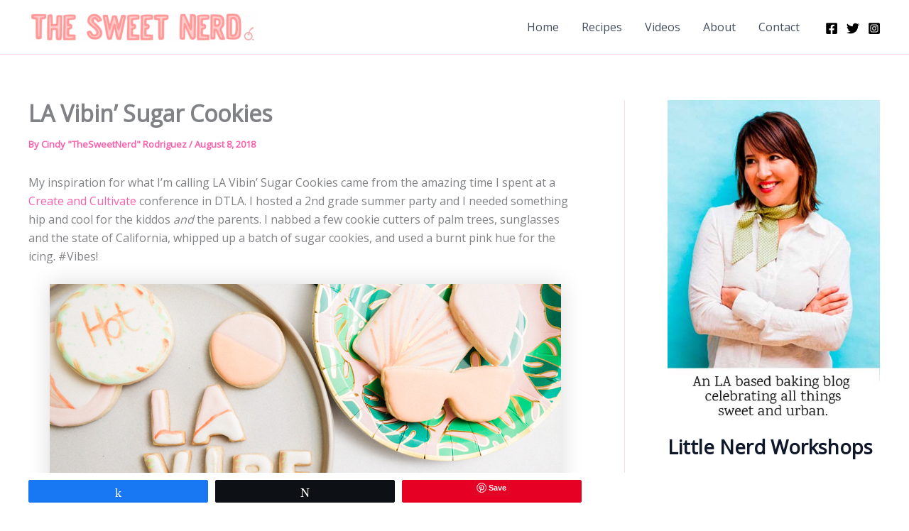

--- FILE ---
content_type: text/html; charset=UTF-8
request_url: https://thesweetnerd.com/la-vibin-sugar-cookies/
body_size: 39010
content:
<!DOCTYPE html><html lang="en-US"><head><meta charset="UTF-8"><meta name="viewport" content="width=device-width, initial-scale=1"><link rel="profile" href="https://gmpg.org/xfn/11"> <script type="text/javascript">var i18n_cooked_timer_complete = 'Timer Complete!';
				
				var cp_star_review_optional = false;</script> <meta name='robots' content='index, follow, max-image-preview:large, max-snippet:-1, max-video-preview:-1' /><style>img:is([sizes="auto" i], [sizes^="auto," i]) { contain-intrinsic-size: 3000px 1500px }</style><style>@font-face {
		font-family: "sw-icon-font";
		src:url("https://thesweetnerd.com/wp-content/plugins/social-warfare/assets/fonts/sw-icon-font.eot?ver=4.5.6");
		src:url("https://thesweetnerd.com/wp-content/plugins/social-warfare/assets/fonts/sw-icon-font.eot?ver=4.5.6#iefix") format("embedded-opentype"),
		url("https://thesweetnerd.com/wp-content/plugins/social-warfare/assets/fonts/sw-icon-font.woff?ver=4.5.6") format("woff"),
		url("https://thesweetnerd.com/wp-content/plugins/social-warfare/assets/fonts/sw-icon-font.ttf?ver=4.5.6") format("truetype"),
		url("https://thesweetnerd.com/wp-content/plugins/social-warfare/assets/fonts/sw-icon-font.svg?ver=4.5.6#1445203416") format("svg");
		font-weight: normal;
		font-style: normal;
		font-display:block;
	}</style><title>Sugar Cookies with an LA Vibe - HOT! HIP! ~ The Sweet Nerd ~</title><meta name="description" content="Got the LA vibe!I Palm trees, sunglasses and the state of California, whipped up a batch of sugar cookies, and used a burnt pink hue for the icing." /><link rel="canonical" href="https://thesweetnerd.com/la-vibin-sugar-cookies/" /><meta property="og:locale" content="en_US" /><meta property="og:title" content="Sugar Cookies with an LA Vibe - HOT! HIP! ~ The Sweet Nerd ~" /><meta property="og:description" content="Got the LA vibe!I Palm trees, sunglasses and the state of California, whipped up a batch of sugar cookies, and used a burnt pink hue for the icing." /><meta property="og:url" content="https://thesweetnerd.com/la-vibin-sugar-cookies/" /><meta property="og:site_name" content="TheSweetNerd" /><meta property="article:published_time" content="2018-08-08T15:00:31+00:00" /><meta property="og:image" content="https://thesweetnerd.com/wp-content/uploads/2018/08/0N9A0024-TSN.jpg" /><meta property="og:image:width" content="720" /><meta property="og:image:height" content="480" /><meta property="og:image:type" content="image/jpeg" /><meta name="author" content="Cindy &quot;TheSweetNerd&quot; Rodriguez" /><meta name="twitter:card" content="summary_large_image" /><meta name="twitter:label1" content="Written by" /><meta name="twitter:data1" content="Cindy &quot;TheSweetNerd&quot; Rodriguez" /><meta name="twitter:label2" content="Est. reading time" /><meta name="twitter:data2" content="2 minutes" /> <script type="application/ld+json" class="yoast-schema-graph">{"@context":"https://schema.org","@graph":[{"@type":"Article","@id":"https://thesweetnerd.com/la-vibin-sugar-cookies/#article","isPartOf":{"@id":"https://thesweetnerd.com/la-vibin-sugar-cookies/"},"author":{"name":"Cindy \"TheSweetNerd\" Rodriguez","@id":"https://thesweetnerd.com/#/schema/person/84655afef62bf6e1959844d210dfb664"},"headline":"LA Vibin&#8217; Sugar Cookies","datePublished":"2018-08-08T15:00:31+00:00","mainEntityOfPage":{"@id":"https://thesweetnerd.com/la-vibin-sugar-cookies/"},"wordCount":357,"publisher":{"@id":"https://thesweetnerd.com/#organization"},"image":{"@id":"https://thesweetnerd.com/la-vibin-sugar-cookies/#primaryimage"},"thumbnailUrl":"https://thesweetnerd.com/wp-content/uploads/2018/08/0N9A0024-TSN.jpg","keywords":["create cultivate","hipster cookies","LA cookies","palm tree cookies","slider","sugar cookies","summer sugar cookies"],"articleSection":["Cookies"],"inLanguage":"en-US"},{"@type":"WebPage","@id":"https://thesweetnerd.com/la-vibin-sugar-cookies/","url":"https://thesweetnerd.com/la-vibin-sugar-cookies/","name":"Sugar Cookies with an LA Vibe - HOT! HIP! ~ The Sweet Nerd ~","isPartOf":{"@id":"https://thesweetnerd.com/#website"},"primaryImageOfPage":{"@id":"https://thesweetnerd.com/la-vibin-sugar-cookies/#primaryimage"},"image":{"@id":"https://thesweetnerd.com/la-vibin-sugar-cookies/#primaryimage"},"thumbnailUrl":"https://thesweetnerd.com/wp-content/uploads/2018/08/0N9A0024-TSN.jpg","datePublished":"2018-08-08T15:00:31+00:00","description":"Got the LA vibe!I Palm trees, sunglasses and the state of California, whipped up a batch of sugar cookies, and used a burnt pink hue for the icing.","breadcrumb":{"@id":"https://thesweetnerd.com/la-vibin-sugar-cookies/#breadcrumb"},"inLanguage":"en-US","potentialAction":[{"@type":"ReadAction","target":["https://thesweetnerd.com/la-vibin-sugar-cookies/"]}]},{"@type":"ImageObject","inLanguage":"en-US","@id":"https://thesweetnerd.com/la-vibin-sugar-cookies/#primaryimage","url":"https://thesweetnerd.com/wp-content/uploads/2018/08/0N9A0024-TSN.jpg","contentUrl":"https://thesweetnerd.com/wp-content/uploads/2018/08/0N9A0024-TSN.jpg","width":720,"height":480,"caption":"Sugar Cookies with the LA Vibe"},{"@type":"BreadcrumbList","@id":"https://thesweetnerd.com/la-vibin-sugar-cookies/#breadcrumb","itemListElement":[{"@type":"ListItem","position":1,"name":"Home","item":"https://thesweetnerd.com/"},{"@type":"ListItem","position":2,"name":"LA Vibin&#8217; Sugar Cookies"}]},{"@type":"WebSite","@id":"https://thesweetnerd.com/#website","url":"https://thesweetnerd.com/","name":"TheSweetNerd","description":"Easy Recipes From An Urban Mom","publisher":{"@id":"https://thesweetnerd.com/#organization"},"potentialAction":[{"@type":"SearchAction","target":{"@type":"EntryPoint","urlTemplate":"https://thesweetnerd.com/?s={search_term_string}"},"query-input":{"@type":"PropertyValueSpecification","valueRequired":true,"valueName":"search_term_string"}}],"inLanguage":"en-US"},{"@type":"Organization","@id":"https://thesweetnerd.com/#organization","name":"TheSweetNerd","url":"https://thesweetnerd.com/","logo":{"@type":"ImageObject","inLanguage":"en-US","@id":"https://thesweetnerd.com/#/schema/logo/image/","url":"https://thesweetnerd.com/wp-content/uploads/2018/03/TheSweetNerdLogo-new.png","contentUrl":"https://thesweetnerd.com/wp-content/uploads/2018/03/TheSweetNerdLogo-new.png","width":679,"height":93,"caption":"TheSweetNerd"},"image":{"@id":"https://thesweetnerd.com/#/schema/logo/image/"},"sameAs":["https://www.pinterest.com/thesweetnerd/"]},{"@type":"Person","@id":"https://thesweetnerd.com/#/schema/person/84655afef62bf6e1959844d210dfb664","name":"Cindy \"TheSweetNerd\" Rodriguez","image":{"@type":"ImageObject","inLanguage":"en-US","@id":"https://thesweetnerd.com/#/schema/person/image/","url":"https://secure.gravatar.com/avatar/61c1b488dc4e197cda8e12382e19a9aa5f613c13fc7bbfef915df5c907897303?s=96&r=g","contentUrl":"https://secure.gravatar.com/avatar/61c1b488dc4e197cda8e12382e19a9aa5f613c13fc7bbfef915df5c907897303?s=96&r=g","caption":"Cindy \"TheSweetNerd\" Rodriguez"},"description":"You can design and create, and build the most wonderful place in the world. But it takes people to make the dream a reality.","url":"https://thesweetnerd.com/author/cindyarnoldmyahoo-com/"}]}</script> <link rel='dns-prefetch' href='//assets.pinterest.com' /><link rel='dns-prefetch' href='//use.fontawesome.com' /><link rel='dns-prefetch' href='//fonts.googleapis.com' /><link rel="alternate" type="application/rss+xml" title="TheSweetNerd &raquo; Feed" href="https://thesweetnerd.com/feed/" /><link rel="alternate" type="application/rss+xml" title="TheSweetNerd &raquo; Comments Feed" href="https://thesweetnerd.com/comments/feed/" /><link rel="alternate" type="application/rss+xml" title="TheSweetNerd &raquo; LA Vibin&#8217; Sugar Cookies Comments Feed" href="https://thesweetnerd.com/la-vibin-sugar-cookies/feed/" /><link rel='stylesheet' id='social-warfare-block-css-css' href='https://thesweetnerd.com/wp-content/plugins/social-warfare/assets/js/post-editor/dist/blocks.style.build.css?ver=6.8.3' media='all' /><link rel='stylesheet' id='astra-bb-builder-css' href='https://thesweetnerd.com/wp-content/themes/astra/assets/css/minified/compatibility/page-builder/bb-plugin.min.css?ver=4.11.12' media='all' /><link rel='stylesheet' id='astra-theme-css-css' href='https://thesweetnerd.com/wp-content/themes/astra/assets/css/minified/main.min.css?ver=4.11.12' media='all' /><style id='astra-theme-css-inline-css'>:root{--ast-post-nav-space:0;--ast-container-default-xlg-padding:2.5em;--ast-container-default-lg-padding:2.5em;--ast-container-default-slg-padding:2em;--ast-container-default-md-padding:2.5em;--ast-container-default-sm-padding:2.5em;--ast-container-default-xs-padding:2.4em;--ast-container-default-xxs-padding:1.8em;--ast-code-block-background:#ECEFF3;--ast-comment-inputs-background:#F9FAFB;--ast-normal-container-width:1200px;--ast-narrow-container-width:750px;--ast-blog-title-font-weight:600;--ast-blog-meta-weight:600;--ast-global-color-primary:var(--ast-global-color-4);--ast-global-color-secondary:var(--ast-global-color-5);--ast-global-color-alternate-background:var(--ast-global-color-6);--ast-global-color-subtle-background:var(--ast-global-color-7);--ast-bg-style-guide:#F8FAFC;--ast-shadow-style-guide:0px 0px 4px 0 #00000057;--ast-global-dark-bg-style:#fff;--ast-global-dark-lfs:#fbfbfb;--ast-widget-bg-color:#fafafa;--ast-wc-container-head-bg-color:#fbfbfb;--ast-title-layout-bg:#eeeeee;--ast-search-border-color:#e7e7e7;--ast-lifter-hover-bg:#e6e6e6;--ast-gallery-block-color:#000;--srfm-color-input-label:var(--ast-global-color-2);}html{font-size:100%;}a{color:var(--ast-global-color-0);}a:hover,a:focus{color:var(--ast-global-color-1);}body,button,input,select,textarea,.ast-button,.ast-custom-button{font-family:'Open Sans',sans-serif;font-weight:400;font-size:16px;font-size:1rem;line-height:var(--ast-body-line-height,1.65);}blockquote{color:var(--ast-global-color-3);}h1,h2,h3,h4,h5,h6,.entry-content :where(h1,h2,h3,h4,h5,h6),.site-title,.site-title a{font-family:'Playfair Display',serif;font-weight:600;}.ast-site-identity .site-title a{color:var(--ast-global-color-2);}.site-title{font-size:26px;font-size:1.625rem;display:none;}header .custom-logo-link img{max-width:323px;width:323px;}.astra-logo-svg{width:323px;}.site-header .site-description{font-size:15px;font-size:0.9375rem;display:none;}.entry-title{font-size:20px;font-size:1.25rem;}.ast-blog-single-element.ast-taxonomy-container a{font-size:14px;font-size:0.875rem;}.ast-blog-meta-container{font-size:13px;font-size:0.8125rem;}.archive .ast-article-post .ast-article-inner,.blog .ast-article-post .ast-article-inner,.archive .ast-article-post .ast-article-inner:hover,.blog .ast-article-post .ast-article-inner:hover{border-top-left-radius:6px;border-top-right-radius:6px;border-bottom-right-radius:6px;border-bottom-left-radius:6px;overflow:hidden;}h1,.entry-content :where(h1){font-size:54px;font-size:3.375rem;font-weight:600;font-family:'Playfair Display',serif;line-height:1.4em;}h2,.entry-content :where(h2){font-size:42px;font-size:2.625rem;font-weight:600;font-family:'Playfair Display',serif;line-height:1.3em;}h3,.entry-content :where(h3){font-size:36px;font-size:2.25rem;font-weight:600;font-family:'Playfair Display',serif;line-height:1.3em;}h4,.entry-content :where(h4){font-size:25px;font-size:1.5625rem;line-height:1.2em;font-weight:600;font-family:'Playfair Display',serif;}h5,.entry-content :where(h5){font-size:20px;font-size:1.25rem;line-height:1.2em;font-weight:600;font-family:'Playfair Display',serif;}h6,.entry-content :where(h6){font-size:15px;font-size:0.9375rem;line-height:1.25em;font-weight:600;font-family:'Playfair Display',serif;}::selection{background-color:var(--ast-global-color-0);color:#000000;}body,h1,h2,h3,h4,h5,h6,.entry-title a,.entry-content :where(h1,h2,h3,h4,h5,h6){color:var(--ast-global-color-3);}.tagcloud a:hover,.tagcloud a:focus,.tagcloud a.current-item{color:#000000;border-color:var(--ast-global-color-0);background-color:var(--ast-global-color-0);}input:focus,input[type="text"]:focus,input[type="email"]:focus,input[type="url"]:focus,input[type="password"]:focus,input[type="reset"]:focus,input[type="search"]:focus,textarea:focus{border-color:var(--ast-global-color-0);}input[type="radio"]:checked,input[type=reset],input[type="checkbox"]:checked,input[type="checkbox"]:hover:checked,input[type="checkbox"]:focus:checked,input[type=range]::-webkit-slider-thumb{border-color:var(--ast-global-color-0);background-color:var(--ast-global-color-0);box-shadow:none;}.site-footer a:hover + .post-count,.site-footer a:focus + .post-count{background:var(--ast-global-color-0);border-color:var(--ast-global-color-0);}.single .nav-links .nav-previous,.single .nav-links .nav-next{color:var(--ast-global-color-0);}.entry-meta,.entry-meta *{line-height:1.45;color:var(--ast-global-color-0);}.entry-meta a:not(.ast-button):hover,.entry-meta a:not(.ast-button):hover *,.entry-meta a:not(.ast-button):focus,.entry-meta a:not(.ast-button):focus *,.page-links > .page-link,.page-links .page-link:hover,.post-navigation a:hover{color:var(--ast-global-color-1);}#cat option,.secondary .calendar_wrap thead a,.secondary .calendar_wrap thead a:visited{color:var(--ast-global-color-0);}.secondary .calendar_wrap #today,.ast-progress-val span{background:var(--ast-global-color-0);}.secondary a:hover + .post-count,.secondary a:focus + .post-count{background:var(--ast-global-color-0);border-color:var(--ast-global-color-0);}.calendar_wrap #today > a{color:#000000;}.page-links .page-link,.single .post-navigation a{color:var(--ast-global-color-3);}.ast-search-menu-icon .search-form button.search-submit{padding:0 4px;}.ast-search-menu-icon form.search-form{padding-right:0;}.ast-search-menu-icon.slide-search input.search-field{width:0;}.ast-header-search .ast-search-menu-icon.ast-dropdown-active .search-form,.ast-header-search .ast-search-menu-icon.ast-dropdown-active .search-field:focus{transition:all 0.2s;}.search-form input.search-field:focus{outline:none;}.ast-search-menu-icon .search-form button.search-submit:focus,.ast-theme-transparent-header .ast-header-search .ast-dropdown-active .ast-icon,.ast-theme-transparent-header .ast-inline-search .search-field:focus .ast-icon{color:var(--ast-global-color-1);}.ast-header-search .slide-search .search-form{border:2px solid var(--ast-global-color-0);}.ast-header-search .slide-search .search-field{background-color:(--ast-global-dark-bg-style);}.ast-archive-title{color:var(--ast-global-color-2);}.widget-title{font-size:22px;font-size:1.375rem;color:var(--ast-global-color-2);}.single .ast-author-details .author-title{color:var(--ast-global-color-1);}#secondary,#secondary button,#secondary input,#secondary select,#secondary textarea{font-size:16px;font-size:1rem;}.ast-single-post .entry-content a,.ast-comment-content a:not(.ast-comment-edit-reply-wrap a){text-decoration:underline;}.ast-single-post .entry-content .uagb-tab a,.ast-single-post .entry-content .uagb-ifb-cta a,.ast-single-post .entry-content .uabb-module-content a,.ast-single-post .entry-content .uagb-post-grid a,.ast-single-post .entry-content .uagb-timeline a,.ast-single-post .entry-content .uagb-toc__wrap a,.ast-single-post .entry-content .uagb-taxomony-box a,.entry-content .wp-block-latest-posts > li > a,.ast-single-post .entry-content .wp-block-file__button,a.ast-post-filter-single,.ast-single-post .ast-comment-content .comment-reply-link,.ast-single-post .ast-comment-content .comment-edit-link{text-decoration:none;}.ast-search-menu-icon.slide-search a:focus-visible:focus-visible,.astra-search-icon:focus-visible,#close:focus-visible,a:focus-visible,.ast-menu-toggle:focus-visible,.site .skip-link:focus-visible,.wp-block-loginout input:focus-visible,.wp-block-search.wp-block-search__button-inside .wp-block-search__inside-wrapper,.ast-header-navigation-arrow:focus-visible,.ast-orders-table__row .ast-orders-table__cell:focus-visible,a#ast-apply-coupon:focus-visible,#ast-apply-coupon:focus-visible,#close:focus-visible,.button.search-submit:focus-visible,#search_submit:focus,.normal-search:focus-visible,.ast-header-account-wrap:focus-visible,.astra-cart-drawer-close:focus,.ast-single-variation:focus,.ast-button:focus{outline-style:dotted;outline-color:inherit;outline-width:thin;}input:focus,input[type="text"]:focus,input[type="email"]:focus,input[type="url"]:focus,input[type="password"]:focus,input[type="reset"]:focus,input[type="search"]:focus,input[type="number"]:focus,textarea:focus,.wp-block-search__input:focus,[data-section="section-header-mobile-trigger"] .ast-button-wrap .ast-mobile-menu-trigger-minimal:focus,.ast-mobile-popup-drawer.active .menu-toggle-close:focus,#ast-scroll-top:focus,#coupon_code:focus,#ast-coupon-code:focus{border-style:dotted;border-color:inherit;border-width:thin;}input{outline:none;}.site-logo-img img{ transition:all 0.2s linear;}body .ast-oembed-container *{position:absolute;top:0;width:100%;height:100%;left:0;}body .wp-block-embed-pocket-casts .ast-oembed-container *{position:unset;}.ast-single-post-featured-section + article {margin-top: 2em;}.site-content .ast-single-post-featured-section img {width: 100%;overflow: hidden;object-fit: cover;}.ast-separate-container .site-content .ast-single-post-featured-section + article {margin-top: -80px;z-index: 9;position: relative;border-radius: 4px;}@media (min-width: 922px) {.ast-no-sidebar .site-content .ast-article-image-container--wide {margin-left: -120px;margin-right: -120px;max-width: unset;width: unset;}.ast-left-sidebar .site-content .ast-article-image-container--wide,.ast-right-sidebar .site-content .ast-article-image-container--wide {margin-left: -10px;margin-right: -10px;}.site-content .ast-article-image-container--full {margin-left: calc( -50vw + 50%);margin-right: calc( -50vw + 50%);max-width: 100vw;width: 100vw;}.ast-left-sidebar .site-content .ast-article-image-container--full,.ast-right-sidebar .site-content .ast-article-image-container--full {margin-left: -10px;margin-right: -10px;max-width: inherit;width: auto;}}.site > .ast-single-related-posts-container {margin-top: 0;}@media (min-width: 922px) {.ast-desktop .ast-container--narrow {max-width: var(--ast-narrow-container-width);margin: 0 auto;}}#secondary {margin: 4em 0 2.5em;word-break: break-word;line-height: 2;}#secondary li {margin-bottom: 0.75em;}#secondary li:last-child {margin-bottom: 0;}@media (max-width: 768px) {.js_active .ast-plain-container.ast-single-post #secondary {margin-top: 1.5em;}}.ast-separate-container.ast-two-container #secondary .widget {background-color: #fff;padding: 2em;margin-bottom: 2em;}@media (min-width: 993px) {.ast-left-sidebar #secondary {padding-right: 60px;}.ast-right-sidebar #secondary {padding-left: 60px;}}@media (max-width: 993px) {.ast-right-sidebar #secondary {padding-left: 30px;}.ast-left-sidebar #secondary {padding-right: 30px;}}@media (min-width: 993px) {.ast-page-builder-template.ast-left-sidebar #secondary {padding-left: 60px;}.ast-page-builder-template.ast-right-sidebar #secondary {padding-right: 60px;}}@media (max-width: 993px) {.ast-page-builder-template.ast-right-sidebar #secondary {padding-right: 30px;}.ast-page-builder-template.ast-left-sidebar #secondary {padding-left: 30px;}}input[type="text"],input[type="number"],input[type="email"],input[type="url"],input[type="password"],input[type="search"],input[type=reset],input[type=tel],input[type=date],select,textarea{font-size:16px;font-style:normal;font-weight:400;line-height:24px;width:100%;padding:12px 16px;border-radius:4px;box-shadow:0px 1px 2px 0px rgba(0,0,0,0.05);color:var(--ast-form-input-text,#475569);}input[type="text"],input[type="number"],input[type="email"],input[type="url"],input[type="password"],input[type="search"],input[type=reset],input[type=tel],input[type=date],select{height:40px;}input[type="date"]{border-width:1px;border-style:solid;border-color:var(--ast-border-color);background:var( --ast-global-color-secondary,--ast-global-color-5 );}input[type="text"]:focus,input[type="number"]:focus,input[type="email"]:focus,input[type="url"]:focus,input[type="password"]:focus,input[type="search"]:focus,input[type=reset]:focus,input[type="tel"]:focus,input[type="date"]:focus,select:focus,textarea:focus{border-color:#046BD2;box-shadow:none;outline:none;color:var(--ast-form-input-focus-text,#475569);}label,legend{color:#111827;font-size:14px;font-style:normal;font-weight:500;line-height:20px;}select{padding:6px 10px;}fieldset{padding:30px;border-radius:4px;}button,.ast-button,.button,input[type="button"],input[type="reset"],input[type="submit"],a:where(.wp-block-button__link){border-radius:4px;box-shadow:0px 1px 2px 0px rgba(0,0,0,0.05);}:root{--ast-comment-inputs-background:#FFF;}::placeholder{color:var(--ast-form-field-color,#9CA3AF);}::-ms-input-placeholder{color:var(--ast-form-field-color,#9CA3AF);}.wpcf7 input.wpcf7-form-control:not([type=submit]),.wpcf7 textarea.wpcf7-form-control{padding:12px 16px;}.wpcf7 select.wpcf7-form-control{padding:6px 10px;}.wpcf7 input.wpcf7-form-control:not([type=submit]):focus,.wpcf7 select.wpcf7-form-control:focus,.wpcf7 textarea.wpcf7-form-control:focus{border-style:disable;border-color:#046BD2;border-width:thin;box-shadow:none;outline:none;color:var(--ast-form-input-focus-text,#475569);}.wpcf7 .wpcf7-not-valid-tip{color:#DC2626;font-size:14px;font-weight:400;line-height:20px;margin-top:8px;}.wpcf7 input[type=file].wpcf7-form-control{font-size:16px;font-style:normal;font-weight:400;line-height:24px;width:100%;padding:12px 16px;border-radius:4px;box-shadow:0px 1px 2px 0px rgba(0,0,0,0.05);color:var(--ast-form-input-text,#475569);}@media (max-width:921.9px){#ast-desktop-header{display:none;}}@media (min-width:922px){#ast-mobile-header{display:none;}}.wp-block-buttons.aligncenter{justify-content:center;}@media (max-width:921px){.ast-theme-transparent-header #primary,.ast-theme-transparent-header #secondary{padding:0;}}@media (max-width:921px){.ast-plain-container.ast-no-sidebar #primary{padding:0;}}.ast-plain-container.ast-no-sidebar #primary{margin-top:0;margin-bottom:0;}@media (min-width:1200px){.ast-plain-container.ast-no-sidebar #primary{margin-top:60px;margin-bottom:60px;}}.wp-block-button.is-style-outline .wp-block-button__link{border-color:var(--ast-global-color-0);}div.wp-block-button.is-style-outline > .wp-block-button__link:not(.has-text-color),div.wp-block-button.wp-block-button__link.is-style-outline:not(.has-text-color){color:var(--ast-global-color-0);}.wp-block-button.is-style-outline .wp-block-button__link:hover,.wp-block-buttons .wp-block-button.is-style-outline .wp-block-button__link:focus,.wp-block-buttons .wp-block-button.is-style-outline > .wp-block-button__link:not(.has-text-color):hover,.wp-block-buttons .wp-block-button.wp-block-button__link.is-style-outline:not(.has-text-color):hover{color:#000000;background-color:var(--ast-global-color-1);border-color:var(--ast-global-color-1);}.post-page-numbers.current .page-link,.ast-pagination .page-numbers.current{color:#000000;border-color:var(--ast-global-color-0);background-color:var(--ast-global-color-0);}.wp-block-buttons .wp-block-button.is-style-outline .wp-block-button__link.wp-element-button,.ast-outline-button,.wp-block-uagb-buttons-child .uagb-buttons-repeater.ast-outline-button{border-color:var(--ast-global-color-0);border-top-width:2px;border-right-width:2px;border-bottom-width:2px;border-left-width:2px;font-family:inherit;font-weight:500;font-size:16px;font-size:1rem;line-height:1em;padding-top:13px;padding-right:30px;padding-bottom:13px;padding-left:30px;}.wp-block-buttons .wp-block-button.is-style-outline > .wp-block-button__link:not(.has-text-color),.wp-block-buttons .wp-block-button.wp-block-button__link.is-style-outline:not(.has-text-color),.ast-outline-button{color:var(--ast-global-color-0);}.wp-block-button.is-style-outline .wp-block-button__link:hover,.wp-block-buttons .wp-block-button.is-style-outline .wp-block-button__link:focus,.wp-block-buttons .wp-block-button.is-style-outline > .wp-block-button__link:not(.has-text-color):hover,.wp-block-buttons .wp-block-button.wp-block-button__link.is-style-outline:not(.has-text-color):hover,.ast-outline-button:hover,.ast-outline-button:focus,.wp-block-uagb-buttons-child .uagb-buttons-repeater.ast-outline-button:hover,.wp-block-uagb-buttons-child .uagb-buttons-repeater.ast-outline-button:focus{color:#000000;background-color:var(--ast-global-color-1);border-color:var(--ast-global-color-1);}.ast-single-post .entry-content a.ast-outline-button,.ast-single-post .entry-content .is-style-outline>.wp-block-button__link{text-decoration:none;}.wp-block-button .wp-block-button__link.wp-element-button.is-style-outline:not(.has-background),.wp-block-button.is-style-outline>.wp-block-button__link.wp-element-button:not(.has-background),.ast-outline-button{background-color:transparent;}.uagb-buttons-repeater.ast-outline-button{border-radius:9999px;}@media (max-width:921px){.wp-block-buttons .wp-block-button.is-style-outline .wp-block-button__link.wp-element-button,.ast-outline-button,.wp-block-uagb-buttons-child .uagb-buttons-repeater.ast-outline-button{padding-top:12px;padding-right:28px;padding-bottom:12px;padding-left:28px;}}@media (max-width:544px){.wp-block-buttons .wp-block-button.is-style-outline .wp-block-button__link.wp-element-button,.ast-outline-button,.wp-block-uagb-buttons-child .uagb-buttons-repeater.ast-outline-button{padding-top:10px;padding-right:24px;padding-bottom:10px;padding-left:24px;}}.entry-content[data-ast-blocks-layout] > figure{margin-bottom:1em;}h1.widget-title{font-weight:600;}h2.widget-title{font-weight:600;}h3.widget-title{font-weight:600;}#page{display:flex;flex-direction:column;min-height:100vh;}.ast-404-layout-1 h1.page-title{color:var(--ast-global-color-2);}.single .post-navigation a{line-height:1em;height:inherit;}.error-404 .page-sub-title{font-size:1.5rem;font-weight:inherit;}.search .site-content .content-area .search-form{margin-bottom:0;}#page .site-content{flex-grow:1;}.widget{margin-bottom:1.25em;}#secondary li{line-height:1.5em;}#secondary .wp-block-group h2{margin-bottom:0.7em;}#secondary h2{font-size:1.7rem;}.ast-separate-container .ast-article-post,.ast-separate-container .ast-article-single,.ast-separate-container .comment-respond{padding:2.5em;}.ast-separate-container .ast-article-single .ast-article-single{padding:0;}.ast-article-single .wp-block-post-template-is-layout-grid{padding-left:0;}.ast-separate-container .comments-title,.ast-narrow-container .comments-title{padding:1.5em 2em;}.ast-page-builder-template .comment-form-textarea,.ast-comment-formwrap .ast-grid-common-col{padding:0;}.ast-comment-formwrap{padding:0;display:inline-flex;column-gap:20px;width:100%;margin-left:0;margin-right:0;}.comments-area textarea#comment:focus,.comments-area textarea#comment:active,.comments-area .ast-comment-formwrap input[type="text"]:focus,.comments-area .ast-comment-formwrap input[type="text"]:active {box-shadow:none;outline:none;}.archive.ast-page-builder-template .entry-header{margin-top:2em;}.ast-page-builder-template .ast-comment-formwrap{width:100%;}.entry-title{margin-bottom:0.6em;}.ast-archive-description p{font-size:inherit;font-weight:inherit;line-height:inherit;}.ast-article-single img{box-shadow:0 0 30px 0 rgba(0,0,0,.15);-webkit-box-shadow:0 0 30px 0 rgba(0,0,0,.15);-moz-box-shadow:0 0 30px 0 rgba(0,0,0,.15);}.ast-separate-container .ast-comment-list li.depth-1,.hentry{margin-bottom:1.5em;}.site-content section.ast-archive-description{margin-bottom:2em;}@media (min-width:921px){.ast-left-sidebar.ast-page-builder-template #secondary,.archive.ast-right-sidebar.ast-page-builder-template .site-main{padding-left:20px;padding-right:20px;}}@media (max-width:544px){.ast-comment-formwrap.ast-row{column-gap:10px;display:inline-block;}#ast-commentform .ast-grid-common-col{position:relative;width:100%;}}@media (min-width:1201px){.ast-separate-container .ast-article-post,.ast-separate-container .ast-article-single,.ast-separate-container .ast-author-box,.ast-separate-container .ast-404-layout-1,.ast-separate-container .no-results{padding:2.5em;}}@media (max-width:921px){.ast-left-sidebar #content > .ast-container{display:flex;flex-direction:column-reverse;width:100%;}}@media (max-width:921px){#secondary.secondary{padding-top:0;}.ast-separate-container.ast-right-sidebar #secondary{padding-left:1em;padding-right:1em;}.ast-separate-container.ast-two-container #secondary{padding-left:0;padding-right:0;}.ast-page-builder-template .entry-header #secondary,.ast-page-builder-template #secondary{margin-top:1.5em;}}@media (max-width:921px){.ast-right-sidebar #primary{padding-right:0;}.ast-page-builder-template.ast-left-sidebar #secondary,.ast-page-builder-template.ast-right-sidebar #secondary{padding-right:20px;padding-left:20px;}.ast-right-sidebar #secondary,.ast-left-sidebar #primary{padding-left:0;}.ast-left-sidebar #secondary{padding-right:0;}}@media (min-width:922px){.ast-separate-container.ast-right-sidebar #primary,.ast-separate-container.ast-left-sidebar #primary{border:0;}.search-no-results.ast-separate-container #primary{margin-bottom:4em;}}@media (min-width:922px){.ast-right-sidebar #primary{border-right:1px solid var(--ast-border-color);}.ast-left-sidebar #primary{border-left:1px solid var(--ast-border-color);}.ast-right-sidebar #secondary{border-left:1px solid var(--ast-border-color);margin-left:-1px;}.ast-left-sidebar #secondary{border-right:1px solid var(--ast-border-color);margin-right:-1px;}.ast-separate-container.ast-two-container.ast-right-sidebar #secondary{padding-left:30px;padding-right:0;}.ast-separate-container.ast-two-container.ast-left-sidebar #secondary{padding-right:30px;padding-left:0;}.ast-separate-container.ast-right-sidebar #secondary,.ast-separate-container.ast-left-sidebar #secondary{border:0;margin-left:auto;margin-right:auto;}.ast-separate-container.ast-two-container #secondary .widget:last-child{margin-bottom:0;}}.wp-block-button .wp-block-button__link{color:#000000;}.wp-block-button .wp-block-button__link:hover,.wp-block-button .wp-block-button__link:focus{color:#000000;background-color:var(--ast-global-color-1);border-color:var(--ast-global-color-1);}.wp-block-button .wp-block-button__link,.wp-block-search .wp-block-search__button,body .wp-block-file .wp-block-file__button{border-color:var(--ast-global-color-0);background-color:var(--ast-global-color-0);color:#000000;font-family:inherit;font-weight:500;line-height:1em;font-size:16px;font-size:1rem;padding-top:15px;padding-right:30px;padding-bottom:15px;padding-left:30px;}.ast-single-post .entry-content .wp-block-button .wp-block-button__link,.ast-single-post .entry-content .wp-block-search .wp-block-search__button,body .entry-content .wp-block-file .wp-block-file__button{text-decoration:none;}@media (max-width:921px){.wp-block-button .wp-block-button__link,.wp-block-search .wp-block-search__button,body .wp-block-file .wp-block-file__button{padding-top:14px;padding-right:28px;padding-bottom:14px;padding-left:28px;}}@media (max-width:544px){.wp-block-button .wp-block-button__link,.wp-block-search .wp-block-search__button,body .wp-block-file .wp-block-file__button{padding-top:12px;padding-right:24px;padding-bottom:12px;padding-left:24px;}}.menu-toggle,button,.ast-button,.ast-custom-button,.button,input#submit,input[type="button"],input[type="submit"],input[type="reset"],#comments .submit,.search .search-submit,form[CLASS*="wp-block-search__"].wp-block-search .wp-block-search__inside-wrapper .wp-block-search__button,body .wp-block-file .wp-block-file__button,.search .search-submit{border-style:solid;border-top-width:0;border-right-width:0;border-left-width:0;border-bottom-width:0;color:#000000;border-color:var(--ast-global-color-0);background-color:var(--ast-global-color-0);padding-top:15px;padding-right:30px;padding-bottom:15px;padding-left:30px;font-family:inherit;font-weight:500;font-size:16px;font-size:1rem;line-height:1em;}button:focus,.menu-toggle:hover,button:hover,.ast-button:hover,.ast-custom-button:hover .button:hover,.ast-custom-button:hover ,input[type=reset]:hover,input[type=reset]:focus,input#submit:hover,input#submit:focus,input[type="button"]:hover,input[type="button"]:focus,input[type="submit"]:hover,input[type="submit"]:focus,form[CLASS*="wp-block-search__"].wp-block-search .wp-block-search__inside-wrapper .wp-block-search__button:hover,form[CLASS*="wp-block-search__"].wp-block-search .wp-block-search__inside-wrapper .wp-block-search__button:focus,body .wp-block-file .wp-block-file__button:hover,body .wp-block-file .wp-block-file__button:focus{color:#000000;background-color:var(--ast-global-color-1);border-color:var(--ast-global-color-1);}form[CLASS*="wp-block-search__"].wp-block-search .wp-block-search__inside-wrapper .wp-block-search__button.has-icon{padding-top:calc(15px - 3px);padding-right:calc(30px - 3px);padding-bottom:calc(15px - 3px);padding-left:calc(30px - 3px);}@media (max-width:921px){.menu-toggle,button,.ast-button,.ast-custom-button,.button,input#submit,input[type="button"],input[type="submit"],input[type="reset"],#comments .submit,.search .search-submit,form[CLASS*="wp-block-search__"].wp-block-search .wp-block-search__inside-wrapper .wp-block-search__button,body .wp-block-file .wp-block-file__button,.search .search-submit{padding-top:14px;padding-right:28px;padding-bottom:14px;padding-left:28px;}}@media (max-width:544px){.menu-toggle,button,.ast-button,.ast-custom-button,.button,input#submit,input[type="button"],input[type="submit"],input[type="reset"],#comments .submit,.search .search-submit,form[CLASS*="wp-block-search__"].wp-block-search .wp-block-search__inside-wrapper .wp-block-search__button,body .wp-block-file .wp-block-file__button,.search .search-submit{padding-top:12px;padding-right:24px;padding-bottom:12px;padding-left:24px;}}@media (max-width:921px){.ast-mobile-header-stack .main-header-bar .ast-search-menu-icon{display:inline-block;}.ast-header-break-point.ast-header-custom-item-outside .ast-mobile-header-stack .main-header-bar .ast-search-icon{margin:0;}.ast-comment-avatar-wrap img{max-width:2.5em;}.ast-comment-meta{padding:0 1.8888em 1.3333em;}}@media (min-width:544px){.ast-container{max-width:100%;}}@media (max-width:544px){.ast-separate-container .ast-article-post,.ast-separate-container .ast-article-single,.ast-separate-container .comments-title,.ast-separate-container .ast-archive-description{padding:1.5em 1em;}.ast-separate-container #content .ast-container{padding-left:0.54em;padding-right:0.54em;}.ast-separate-container .ast-comment-list .bypostauthor{padding:.5em;}.ast-search-menu-icon.ast-dropdown-active .search-field{width:170px;}.ast-separate-container #secondary{padding-top:0;}.ast-separate-container.ast-two-container #secondary .widget{margin-bottom:1.5em;padding-left:1em;padding-right:1em;}} #ast-mobile-header .ast-site-header-cart-li a{pointer-events:none;}.ast-separate-container{background-color:var(--ast-global-color-5);background-image:none;}@media (max-width:921px){.widget-title{font-size:22px;font-size:1.375rem;}body,button,input,select,textarea,.ast-button,.ast-custom-button{font-size:16px;font-size:1rem;}#secondary,#secondary button,#secondary input,#secondary select,#secondary textarea{font-size:16px;font-size:1rem;}.site-title{display:none;}.site-header .site-description{display:none;}h1,.entry-content :where(h1){font-size:45px;font-size:2.8125rem;}h2,.entry-content :where(h2){font-size:32px;font-size:2rem;}h3,.entry-content :where(h3){font-size:26px;font-size:1.625rem;}h4,.entry-content :where(h4){font-size:22px;font-size:1.375rem;}h5,.entry-content :where(h5){font-size:18px;font-size:1.125rem;}h6,.entry-content :where(h6){font-size:15px;font-size:0.9375rem;}}@media (max-width:544px){.widget-title{font-size:22px;font-size:1.375rem;}body,button,input,select,textarea,.ast-button,.ast-custom-button{font-size:16px;font-size:1rem;}#secondary,#secondary button,#secondary input,#secondary select,#secondary textarea{font-size:16px;font-size:1rem;}.site-title{display:none;}.site-header .site-description{display:none;}h1,.entry-content :where(h1){font-size:32px;font-size:2rem;}h2,.entry-content :where(h2){font-size:28px;font-size:1.75rem;}h3,.entry-content :where(h3){font-size:22px;font-size:1.375rem;}h4,.entry-content :where(h4){font-size:20px;font-size:1.25rem;}h5,.entry-content :where(h5){font-size:20px;font-size:1.25rem;}h6,.entry-content :where(h6){font-size:15px;font-size:0.9375rem;}header .custom-logo-link img,.ast-header-break-point .site-branding img,.ast-header-break-point .custom-logo-link img{max-width:230px;width:230px;}.astra-logo-svg{width:230px;}.ast-header-break-point .site-logo-img .custom-mobile-logo-link img{max-width:230px;}}@media (max-width:544px){html{font-size:100%;}}@media (min-width:922px){.ast-container{max-width:1240px;}}@media (min-width:922px){.site-content .ast-container{display:flex;}}@media (max-width:921px){.site-content .ast-container{flex-direction:column;}}.entry-content :where(h1,h2,h3,h4,h5,h6){clear:none;}@media (min-width:922px){.main-header-menu .sub-menu .menu-item.ast-left-align-sub-menu:hover > .sub-menu,.main-header-menu .sub-menu .menu-item.ast-left-align-sub-menu.focus > .sub-menu{margin-left:-0px;}}.entry-content li > p{margin-bottom:0;}.site .comments-area{padding-bottom:2em;margin-top:2em;}.wp-block-file {display: flex;align-items: center;flex-wrap: wrap;justify-content: space-between;}.wp-block-pullquote {border: none;}.wp-block-pullquote blockquote::before {content: "\201D";font-family: "Helvetica",sans-serif;display: flex;transform: rotate( 180deg );font-size: 6rem;font-style: normal;line-height: 1;font-weight: bold;align-items: center;justify-content: center;}.has-text-align-right > blockquote::before {justify-content: flex-start;}.has-text-align-left > blockquote::before {justify-content: flex-end;}figure.wp-block-pullquote.is-style-solid-color blockquote {max-width: 100%;text-align: inherit;}:root {--wp--custom--ast-default-block-top-padding: 3em;--wp--custom--ast-default-block-right-padding: 3em;--wp--custom--ast-default-block-bottom-padding: 3em;--wp--custom--ast-default-block-left-padding: 3em;--wp--custom--ast-container-width: 1200px;--wp--custom--ast-content-width-size: 1200px;--wp--custom--ast-wide-width-size: calc(1200px + var(--wp--custom--ast-default-block-left-padding) + var(--wp--custom--ast-default-block-right-padding));}.ast-narrow-container {--wp--custom--ast-content-width-size: 750px;--wp--custom--ast-wide-width-size: 750px;}@media(max-width: 921px) {:root {--wp--custom--ast-default-block-top-padding: 3em;--wp--custom--ast-default-block-right-padding: 2em;--wp--custom--ast-default-block-bottom-padding: 3em;--wp--custom--ast-default-block-left-padding: 2em;}}@media(max-width: 544px) {:root {--wp--custom--ast-default-block-top-padding: 3em;--wp--custom--ast-default-block-right-padding: 1.5em;--wp--custom--ast-default-block-bottom-padding: 3em;--wp--custom--ast-default-block-left-padding: 1.5em;}}.entry-content > .wp-block-group,.entry-content > .wp-block-cover,.entry-content > .wp-block-columns {padding-top: var(--wp--custom--ast-default-block-top-padding);padding-right: var(--wp--custom--ast-default-block-right-padding);padding-bottom: var(--wp--custom--ast-default-block-bottom-padding);padding-left: var(--wp--custom--ast-default-block-left-padding);}.ast-plain-container.ast-no-sidebar .entry-content > .alignfull,.ast-page-builder-template .ast-no-sidebar .entry-content > .alignfull {margin-left: calc( -50vw + 50%);margin-right: calc( -50vw + 50%);max-width: 100vw;width: 100vw;}.ast-plain-container.ast-no-sidebar .entry-content .alignfull .alignfull,.ast-page-builder-template.ast-no-sidebar .entry-content .alignfull .alignfull,.ast-plain-container.ast-no-sidebar .entry-content .alignfull .alignwide,.ast-page-builder-template.ast-no-sidebar .entry-content .alignfull .alignwide,.ast-plain-container.ast-no-sidebar .entry-content .alignwide .alignfull,.ast-page-builder-template.ast-no-sidebar .entry-content .alignwide .alignfull,.ast-plain-container.ast-no-sidebar .entry-content .alignwide .alignwide,.ast-page-builder-template.ast-no-sidebar .entry-content .alignwide .alignwide,.ast-plain-container.ast-no-sidebar .entry-content .wp-block-column .alignfull,.ast-page-builder-template.ast-no-sidebar .entry-content .wp-block-column .alignfull,.ast-plain-container.ast-no-sidebar .entry-content .wp-block-column .alignwide,.ast-page-builder-template.ast-no-sidebar .entry-content .wp-block-column .alignwide {margin-left: auto;margin-right: auto;width: 100%;}[data-ast-blocks-layout] .wp-block-separator:not(.is-style-dots) {height: 0;}[data-ast-blocks-layout] .wp-block-separator {margin: 20px auto;}[data-ast-blocks-layout] .wp-block-separator:not(.is-style-wide):not(.is-style-dots) {max-width: 100px;}[data-ast-blocks-layout] .wp-block-separator.has-background {padding: 0;}.entry-content[data-ast-blocks-layout] > * {max-width: var(--wp--custom--ast-content-width-size);margin-left: auto;margin-right: auto;}.entry-content[data-ast-blocks-layout] > .alignwide {max-width: var(--wp--custom--ast-wide-width-size);}.entry-content[data-ast-blocks-layout] .alignfull {max-width: none;}.entry-content .wp-block-columns {margin-bottom: 0;}blockquote {margin: 1.5em;border-color: rgba(0,0,0,0.05);}.wp-block-quote:not(.has-text-align-right):not(.has-text-align-center) {border-left: 5px solid rgba(0,0,0,0.05);}.has-text-align-right > blockquote,blockquote.has-text-align-right {border-right: 5px solid rgba(0,0,0,0.05);}.has-text-align-left > blockquote,blockquote.has-text-align-left {border-left: 5px solid rgba(0,0,0,0.05);}.wp-block-site-tagline,.wp-block-latest-posts .read-more {margin-top: 15px;}.wp-block-loginout p label {display: block;}.wp-block-loginout p:not(.login-remember):not(.login-submit) input {width: 100%;}.wp-block-loginout input:focus {border-color: transparent;}.wp-block-loginout input:focus {outline: thin dotted;}.entry-content .wp-block-media-text .wp-block-media-text__content {padding: 0 0 0 8%;}.entry-content .wp-block-media-text.has-media-on-the-right .wp-block-media-text__content {padding: 0 8% 0 0;}.entry-content .wp-block-media-text.has-background .wp-block-media-text__content {padding: 8%;}.entry-content .wp-block-cover:not([class*="background-color"]):not(.has-text-color.has-link-color) .wp-block-cover__inner-container,.entry-content .wp-block-cover:not([class*="background-color"]) .wp-block-cover-image-text,.entry-content .wp-block-cover:not([class*="background-color"]) .wp-block-cover-text,.entry-content .wp-block-cover-image:not([class*="background-color"]) .wp-block-cover__inner-container,.entry-content .wp-block-cover-image:not([class*="background-color"]) .wp-block-cover-image-text,.entry-content .wp-block-cover-image:not([class*="background-color"]) .wp-block-cover-text {color: var(--ast-global-color-primary,var(--ast-global-color-5));}.wp-block-loginout .login-remember input {width: 1.1rem;height: 1.1rem;margin: 0 5px 4px 0;vertical-align: middle;}.wp-block-latest-posts > li > *:first-child,.wp-block-latest-posts:not(.is-grid) > li:first-child {margin-top: 0;}.entry-content > .wp-block-buttons,.entry-content > .wp-block-uagb-buttons {margin-bottom: 1.5em;}.wp-block-search__inside-wrapper .wp-block-search__input {padding: 0 10px;color: var(--ast-global-color-3);background: var(--ast-global-color-primary,var(--ast-global-color-5));border-color: var(--ast-border-color);}.wp-block-latest-posts .read-more {margin-bottom: 1.5em;}.wp-block-search__no-button .wp-block-search__inside-wrapper .wp-block-search__input {padding-top: 5px;padding-bottom: 5px;}.wp-block-latest-posts .wp-block-latest-posts__post-date,.wp-block-latest-posts .wp-block-latest-posts__post-author {font-size: 1rem;}.wp-block-latest-posts > li > *,.wp-block-latest-posts:not(.is-grid) > li {margin-top: 12px;margin-bottom: 12px;}.ast-page-builder-template .entry-content[data-ast-blocks-layout] > *,.ast-page-builder-template .entry-content[data-ast-blocks-layout] > .alignfull:where(:not(.wp-block-group):not(.uagb-is-root-container):not(.spectra-is-root-container)) > * {max-width: none;}.ast-page-builder-template .entry-content[data-ast-blocks-layout] > .alignwide:where(:not(.uagb-is-root-container):not(.spectra-is-root-container)) > * {max-width: var(--wp--custom--ast-wide-width-size);}.ast-page-builder-template .entry-content[data-ast-blocks-layout] > .inherit-container-width > *,.ast-page-builder-template .entry-content[data-ast-blocks-layout] > *:not(.wp-block-group):where(:not(.uagb-is-root-container):not(.spectra-is-root-container)) > *,.entry-content[data-ast-blocks-layout] > .wp-block-cover .wp-block-cover__inner-container {max-width: none ;margin-left: auto;margin-right: auto;}.entry-content[data-ast-blocks-layout] .wp-block-cover:not(.alignleft):not(.alignright) {width: auto;}@media(max-width: 1200px) {.ast-separate-container .entry-content > .alignfull,.ast-separate-container .entry-content[data-ast-blocks-layout] > .alignwide,.ast-plain-container .entry-content[data-ast-blocks-layout] > .alignwide,.ast-plain-container .entry-content .alignfull {margin-left: calc(-1 * min(var(--ast-container-default-xlg-padding),20px)) ;margin-right: calc(-1 * min(var(--ast-container-default-xlg-padding),20px));}}@media(min-width: 1201px) {.ast-separate-container .entry-content > .alignfull {margin-left: calc(-1 * var(--ast-container-default-xlg-padding) );margin-right: calc(-1 * var(--ast-container-default-xlg-padding) );}.ast-separate-container .entry-content[data-ast-blocks-layout] > .alignwide,.ast-plain-container .entry-content[data-ast-blocks-layout] > .alignwide {margin-left: auto;margin-right: auto;}}@media(min-width: 921px) {.ast-separate-container .entry-content .wp-block-group.alignwide:not(.inherit-container-width) > :where(:not(.alignleft):not(.alignright)),.ast-plain-container .entry-content .wp-block-group.alignwide:not(.inherit-container-width) > :where(:not(.alignleft):not(.alignright)) {max-width: calc( var(--wp--custom--ast-content-width-size) + 80px );}.ast-plain-container.ast-right-sidebar .entry-content[data-ast-blocks-layout] .alignfull,.ast-plain-container.ast-left-sidebar .entry-content[data-ast-blocks-layout] .alignfull {margin-left: -60px;margin-right: -60px;}}@media(min-width: 544px) {.entry-content > .alignleft {margin-right: 20px;}.entry-content > .alignright {margin-left: 20px;}}@media (max-width:544px){.wp-block-columns .wp-block-column:not(:last-child){margin-bottom:20px;}.wp-block-latest-posts{margin:0;}}@media( max-width: 600px ) {.entry-content .wp-block-media-text .wp-block-media-text__content,.entry-content .wp-block-media-text.has-media-on-the-right .wp-block-media-text__content {padding: 8% 0 0;}.entry-content .wp-block-media-text.has-background .wp-block-media-text__content {padding: 8%;}}.ast-page-builder-template .entry-header {padding-left: 0;}.ast-narrow-container .site-content .wp-block-uagb-image--align-full .wp-block-uagb-image__figure {max-width: 100%;margin-left: auto;margin-right: auto;}.entry-content ul,.entry-content ol {padding: revert;margin: revert;padding-left: 20px;}:root .has-ast-global-color-0-color{color:var(--ast-global-color-0);}:root .has-ast-global-color-0-background-color{background-color:var(--ast-global-color-0);}:root .wp-block-button .has-ast-global-color-0-color{color:var(--ast-global-color-0);}:root .wp-block-button .has-ast-global-color-0-background-color{background-color:var(--ast-global-color-0);}:root .has-ast-global-color-1-color{color:var(--ast-global-color-1);}:root .has-ast-global-color-1-background-color{background-color:var(--ast-global-color-1);}:root .wp-block-button .has-ast-global-color-1-color{color:var(--ast-global-color-1);}:root .wp-block-button .has-ast-global-color-1-background-color{background-color:var(--ast-global-color-1);}:root .has-ast-global-color-2-color{color:var(--ast-global-color-2);}:root .has-ast-global-color-2-background-color{background-color:var(--ast-global-color-2);}:root .wp-block-button .has-ast-global-color-2-color{color:var(--ast-global-color-2);}:root .wp-block-button .has-ast-global-color-2-background-color{background-color:var(--ast-global-color-2);}:root .has-ast-global-color-3-color{color:var(--ast-global-color-3);}:root .has-ast-global-color-3-background-color{background-color:var(--ast-global-color-3);}:root .wp-block-button .has-ast-global-color-3-color{color:var(--ast-global-color-3);}:root .wp-block-button .has-ast-global-color-3-background-color{background-color:var(--ast-global-color-3);}:root .has-ast-global-color-4-color{color:var(--ast-global-color-4);}:root .has-ast-global-color-4-background-color{background-color:var(--ast-global-color-4);}:root .wp-block-button .has-ast-global-color-4-color{color:var(--ast-global-color-4);}:root .wp-block-button .has-ast-global-color-4-background-color{background-color:var(--ast-global-color-4);}:root .has-ast-global-color-5-color{color:var(--ast-global-color-5);}:root .has-ast-global-color-5-background-color{background-color:var(--ast-global-color-5);}:root .wp-block-button .has-ast-global-color-5-color{color:var(--ast-global-color-5);}:root .wp-block-button .has-ast-global-color-5-background-color{background-color:var(--ast-global-color-5);}:root .has-ast-global-color-6-color{color:var(--ast-global-color-6);}:root .has-ast-global-color-6-background-color{background-color:var(--ast-global-color-6);}:root .wp-block-button .has-ast-global-color-6-color{color:var(--ast-global-color-6);}:root .wp-block-button .has-ast-global-color-6-background-color{background-color:var(--ast-global-color-6);}:root .has-ast-global-color-7-color{color:var(--ast-global-color-7);}:root .has-ast-global-color-7-background-color{background-color:var(--ast-global-color-7);}:root .wp-block-button .has-ast-global-color-7-color{color:var(--ast-global-color-7);}:root .wp-block-button .has-ast-global-color-7-background-color{background-color:var(--ast-global-color-7);}:root .has-ast-global-color-8-color{color:var(--ast-global-color-8);}:root .has-ast-global-color-8-background-color{background-color:var(--ast-global-color-8);}:root .wp-block-button .has-ast-global-color-8-color{color:var(--ast-global-color-8);}:root .wp-block-button .has-ast-global-color-8-background-color{background-color:var(--ast-global-color-8);}:root{--ast-global-color-0:#FB5FAB;--ast-global-color-1:#EA559D;--ast-global-color-2:#0F172A;--ast-global-color-3:#454F5E;--ast-global-color-4:#FFFFFF;--ast-global-color-5:#FCEEF5;--ast-global-color-6:#140610;--ast-global-color-7:#FAD8E9;--ast-global-color-8:#222222;}:root {--ast-border-color : var(--ast-global-color-7);}.ast-single-entry-banner {-js-display: flex;display: flex;flex-direction: column;justify-content: center;text-align: center;position: relative;background: var(--ast-title-layout-bg);}.ast-single-entry-banner[data-banner-layout="layout-1"] {max-width: 1200px;background: inherit;padding: 20px 0;}.ast-single-entry-banner[data-banner-width-type="custom"] {margin: 0 auto;width: 100%;}.ast-single-entry-banner + .site-content .entry-header {margin-bottom: 0;}.site .ast-author-avatar {--ast-author-avatar-size: ;}a.ast-underline-text {text-decoration: underline;}.ast-container > .ast-terms-link {position: relative;display: block;}a.ast-button.ast-badge-tax {padding: 4px 8px;border-radius: 3px;font-size: inherit;}header.entry-header:not(.related-entry-header){text-align:left;}header.entry-header:not(.related-entry-header) .entry-title{font-weight:600;font-size:32px;font-size:2rem;}header.entry-header:not(.related-entry-header) .entry-meta,header.entry-header:not(.related-entry-header) .entry-meta *{font-weight:600;font-size:13px;font-size:0.8125rem;}header.entry-header:not(.related-entry-header) > *:not(:last-child){margin-bottom:15px;}header.entry-header:not(.related-entry-header) .post-thumb-img-content{text-align:center;}header.entry-header:not(.related-entry-header) .post-thumb img,.ast-single-post-featured-section.post-thumb img{aspect-ratio:16/9;width:100%;height:100%;}@media (max-width:921px){header.entry-header:not(.related-entry-header){text-align:left;}}@media (max-width:544px){header.entry-header:not(.related-entry-header){text-align:left;}}.ast-archive-entry-banner {-js-display: flex;display: flex;flex-direction: column;justify-content: center;text-align: center;position: relative;background: var(--ast-title-layout-bg);}.ast-archive-entry-banner[data-banner-width-type="custom"] {margin: 0 auto;width: 100%;}.ast-archive-entry-banner[data-banner-layout="layout-1"] {background: inherit;padding: 20px 0;text-align: left;}body.archive .ast-archive-description{max-width:1200px;width:100%;text-align:left;padding-top:3em;padding-right:3em;padding-bottom:3em;padding-left:3em;}body.archive .ast-archive-description .ast-archive-title,body.archive .ast-archive-description .ast-archive-title *{font-weight:600;font-size:32px;font-size:2rem;}body.archive .ast-archive-description > *:not(:last-child){margin-bottom:10px;}@media (max-width:921px){body.archive .ast-archive-description{text-align:left;}}@media (max-width:544px){body.archive .ast-archive-description{text-align:left;}}.ast-breadcrumbs .trail-browse,.ast-breadcrumbs .trail-items,.ast-breadcrumbs .trail-items li{display:inline-block;margin:0;padding:0;border:none;background:inherit;text-indent:0;text-decoration:none;}.ast-breadcrumbs .trail-browse{font-size:inherit;font-style:inherit;font-weight:inherit;color:inherit;}.ast-breadcrumbs .trail-items{list-style:none;}.trail-items li::after{padding:0 0.3em;content:"\00bb";}.trail-items li:last-of-type::after{display:none;}h1,h2,h3,h4,h5,h6,.entry-content :where(h1,h2,h3,h4,h5,h6){color:var(--ast-global-color-2);}.entry-title a{color:var(--ast-global-color-2);}@media (max-width:921px){.ast-builder-grid-row-container.ast-builder-grid-row-tablet-3-firstrow .ast-builder-grid-row > *:first-child,.ast-builder-grid-row-container.ast-builder-grid-row-tablet-3-lastrow .ast-builder-grid-row > *:last-child{grid-column:1 / -1;}}@media (max-width:544px){.ast-builder-grid-row-container.ast-builder-grid-row-mobile-3-firstrow .ast-builder-grid-row > *:first-child,.ast-builder-grid-row-container.ast-builder-grid-row-mobile-3-lastrow .ast-builder-grid-row > *:last-child{grid-column:1 / -1;}}.ast-builder-layout-element[data-section="title_tagline"]{display:flex;}@media (max-width:921px){.ast-header-break-point .ast-builder-layout-element[data-section="title_tagline"]{display:flex;}}@media (max-width:544px){.ast-header-break-point .ast-builder-layout-element[data-section="title_tagline"]{display:flex;}}.ast-builder-menu-1{font-family:inherit;font-weight:inherit;}.ast-builder-menu-1 .menu-item > .menu-link{color:var(--ast-global-color-3);}.ast-builder-menu-1 .menu-item > .ast-menu-toggle{color:var(--ast-global-color-3);}.ast-builder-menu-1 .menu-item:hover > .menu-link,.ast-builder-menu-1 .inline-on-mobile .menu-item:hover > .ast-menu-toggle{color:var(--ast-global-color-1);}.ast-builder-menu-1 .menu-item:hover > .ast-menu-toggle{color:var(--ast-global-color-1);}.ast-builder-menu-1 .menu-item.current-menu-item > .menu-link,.ast-builder-menu-1 .inline-on-mobile .menu-item.current-menu-item > .ast-menu-toggle,.ast-builder-menu-1 .current-menu-ancestor > .menu-link{color:var(--ast-global-color-1);}.ast-builder-menu-1 .menu-item.current-menu-item > .ast-menu-toggle{color:var(--ast-global-color-1);}.ast-builder-menu-1 .sub-menu,.ast-builder-menu-1 .inline-on-mobile .sub-menu{border-top-width:2px;border-bottom-width:0;border-right-width:0;border-left-width:0;border-color:var(--ast-global-color-0);border-style:solid;}.ast-builder-menu-1 .sub-menu .sub-menu{top:-2px;}.ast-builder-menu-1 .main-header-menu > .menu-item > .sub-menu,.ast-builder-menu-1 .main-header-menu > .menu-item > .astra-full-megamenu-wrapper{margin-top:0;}.ast-desktop .ast-builder-menu-1 .main-header-menu > .menu-item > .sub-menu:before,.ast-desktop .ast-builder-menu-1 .main-header-menu > .menu-item > .astra-full-megamenu-wrapper:before{height:calc( 0px + 2px + 5px );}.ast-desktop .ast-builder-menu-1 .menu-item .sub-menu .menu-link{border-style:none;}@media (max-width:921px){.ast-header-break-point .ast-builder-menu-1 .menu-item.menu-item-has-children > .ast-menu-toggle{top:0;}.ast-builder-menu-1 .inline-on-mobile .menu-item.menu-item-has-children > .ast-menu-toggle{right:-15px;}.ast-builder-menu-1 .menu-item-has-children > .menu-link:after{content:unset;}.ast-builder-menu-1 .main-header-menu > .menu-item > .sub-menu,.ast-builder-menu-1 .main-header-menu > .menu-item > .astra-full-megamenu-wrapper{margin-top:0;}}@media (max-width:544px){.ast-header-break-point .ast-builder-menu-1 .menu-item.menu-item-has-children > .ast-menu-toggle{top:0;}.ast-builder-menu-1 .main-header-menu > .menu-item > .sub-menu,.ast-builder-menu-1 .main-header-menu > .menu-item > .astra-full-megamenu-wrapper{margin-top:0;}}.ast-builder-menu-1{display:flex;}@media (max-width:921px){.ast-header-break-point .ast-builder-menu-1{display:flex;}}@media (max-width:544px){.ast-header-break-point .ast-builder-menu-1{display:flex;}}.ast-social-stack-desktop .ast-builder-social-element,.ast-social-stack-tablet .ast-builder-social-element,.ast-social-stack-mobile .ast-builder-social-element {margin-top: 6px;margin-bottom: 6px;}.social-show-label-true .ast-builder-social-element {width: auto;padding: 0 0.4em;}[data-section^="section-fb-social-icons-"] .footer-social-inner-wrap {text-align: center;}.ast-footer-social-wrap {width: 100%;}.ast-footer-social-wrap .ast-builder-social-element:first-child {margin-left: 0;}.ast-footer-social-wrap .ast-builder-social-element:last-child {margin-right: 0;}.ast-header-social-wrap .ast-builder-social-element:first-child {margin-left: 0;}.ast-header-social-wrap .ast-builder-social-element:last-child {margin-right: 0;}.ast-builder-social-element {line-height: 1;color: var(--ast-global-color-2);background: transparent;vertical-align: middle;transition: all 0.01s;margin-left: 6px;margin-right: 6px;justify-content: center;align-items: center;}.ast-builder-social-element .social-item-label {padding-left: 6px;}.ast-header-social-1-wrap .ast-builder-social-element svg{width:18px;height:18px;}.ast-builder-layout-element[data-section="section-hb-social-icons-1"]{display:flex;}@media (max-width:921px){.ast-header-break-point .ast-builder-layout-element[data-section="section-hb-social-icons-1"]{display:flex;}}@media (max-width:544px){.ast-header-break-point .ast-builder-layout-element[data-section="section-hb-social-icons-1"]{display:flex;}}.site-below-footer-wrap{padding-top:20px;padding-bottom:20px;}.site-below-footer-wrap[data-section="section-below-footer-builder"]{background-color:var(--ast-global-color-4 );background-image:none;min-height:60px;border-style:solid;border-width:0px;border-top-width:1px;border-top-color:var( --ast-global-color-subtle-background,--ast-global-color-7 );}.site-below-footer-wrap[data-section="section-below-footer-builder"] .ast-builder-grid-row{max-width:1200px;min-height:60px;margin-left:auto;margin-right:auto;}.site-below-footer-wrap[data-section="section-below-footer-builder"] .ast-builder-grid-row,.site-below-footer-wrap[data-section="section-below-footer-builder"] .site-footer-section{align-items:center;}.site-below-footer-wrap[data-section="section-below-footer-builder"].ast-footer-row-inline .site-footer-section{display:flex;margin-bottom:0;}.ast-builder-grid-row-full .ast-builder-grid-row{grid-template-columns:1fr;}@media (max-width:921px){.site-below-footer-wrap[data-section="section-below-footer-builder"].ast-footer-row-tablet-inline .site-footer-section{display:flex;margin-bottom:0;}.site-below-footer-wrap[data-section="section-below-footer-builder"].ast-footer-row-tablet-stack .site-footer-section{display:block;margin-bottom:10px;}.ast-builder-grid-row-container.ast-builder-grid-row-tablet-full .ast-builder-grid-row{grid-template-columns:1fr;}}@media (max-width:544px){.site-below-footer-wrap[data-section="section-below-footer-builder"].ast-footer-row-mobile-inline .site-footer-section{display:flex;margin-bottom:0;}.site-below-footer-wrap[data-section="section-below-footer-builder"].ast-footer-row-mobile-stack .site-footer-section{display:block;margin-bottom:10px;}.ast-builder-grid-row-container.ast-builder-grid-row-mobile-full .ast-builder-grid-row{grid-template-columns:1fr;}}.site-below-footer-wrap[data-section="section-below-footer-builder"]{display:grid;}@media (max-width:921px){.ast-header-break-point .site-below-footer-wrap[data-section="section-below-footer-builder"]{display:grid;}}@media (max-width:544px){.ast-header-break-point .site-below-footer-wrap[data-section="section-below-footer-builder"]{display:grid;}}.ast-footer-copyright{text-align:center;}.ast-footer-copyright.site-footer-focus-item {color:var(--ast-global-color-3);}@media (max-width:921px){.ast-footer-copyright{text-align:center;}}@media (max-width:544px){.ast-footer-copyright{text-align:center;}}.ast-footer-copyright.site-footer-focus-item {font-size:16px;font-size:1rem;}.ast-footer-copyright.ast-builder-layout-element{display:flex;}@media (max-width:921px){.ast-header-break-point .ast-footer-copyright.ast-builder-layout-element{display:flex;}}@media (max-width:544px){.ast-header-break-point .ast-footer-copyright.ast-builder-layout-element{display:flex;}}.footer-widget-area.widget-area.site-footer-focus-item{width:auto;}.ast-footer-row-inline .footer-widget-area.widget-area.site-footer-focus-item{width:100%;}.ast-desktop .ast-mega-menu-enabled .ast-builder-menu-1 div:not( .astra-full-megamenu-wrapper) .sub-menu,.ast-builder-menu-1 .inline-on-mobile .sub-menu,.ast-desktop .ast-builder-menu-1 .astra-full-megamenu-wrapper,.ast-desktop .ast-builder-menu-1 .menu-item .sub-menu{box-shadow:0px 4px 10px -2px rgba(0,0,0,0.1);}.ast-desktop .ast-mobile-popup-drawer.active .ast-mobile-popup-inner{max-width:35%;}@media (max-width:921px){.ast-mobile-popup-drawer.active .ast-mobile-popup-inner{max-width:90%;}}@media (max-width:544px){.ast-mobile-popup-drawer.active .ast-mobile-popup-inner{max-width:90%;}}.ast-header-break-point .main-header-bar{border-bottom-width:1px;}@media (min-width:922px){.main-header-bar{border-bottom-width:1px;}}@media (min-width:922px){#primary{width:70%;}#secondary{width:30%;}}.main-header-menu .menu-item,#astra-footer-menu .menu-item,.main-header-bar .ast-masthead-custom-menu-items{-js-display:flex;display:flex;-webkit-box-pack:center;-webkit-justify-content:center;-moz-box-pack:center;-ms-flex-pack:center;justify-content:center;-webkit-box-orient:vertical;-webkit-box-direction:normal;-webkit-flex-direction:column;-moz-box-orient:vertical;-moz-box-direction:normal;-ms-flex-direction:column;flex-direction:column;}.main-header-menu > .menu-item > .menu-link,#astra-footer-menu > .menu-item > .menu-link{height:100%;-webkit-box-align:center;-webkit-align-items:center;-moz-box-align:center;-ms-flex-align:center;align-items:center;-js-display:flex;display:flex;}.ast-header-break-point .main-navigation ul .menu-item .menu-link .icon-arrow:first-of-type svg{top:.2em;margin-top:0px;margin-left:0px;width:.65em;transform:translate(0,-2px) rotateZ(270deg);}.ast-mobile-popup-content .ast-submenu-expanded > .ast-menu-toggle{transform:rotateX(180deg);overflow-y:auto;}@media (min-width:922px){.ast-builder-menu .main-navigation > ul > li:last-child a{margin-right:0;}}.ast-separate-container .ast-article-inner{background-color:var(--ast-global-color-4);background-image:none;}@media (max-width:921px){.ast-separate-container .ast-article-inner{background-color:var(--ast-global-color-4);background-image:none;}}@media (max-width:544px){.ast-separate-container .ast-article-inner{background-color:var(--ast-global-color-4);background-image:none;}}.ast-separate-container .ast-article-single:not(.ast-related-post),.ast-separate-container .error-404,.ast-separate-container .no-results,.single.ast-separate-container .site-main .ast-author-meta,.ast-separate-container .related-posts-title-wrapper,.ast-separate-container .comments-count-wrapper,.ast-box-layout.ast-plain-container .site-content,.ast-padded-layout.ast-plain-container .site-content,.ast-separate-container .ast-archive-description,.ast-separate-container .comments-area{background-color:var(--ast-global-color-4);background-image:none;}@media (max-width:921px){.ast-separate-container .ast-article-single:not(.ast-related-post),.ast-separate-container .error-404,.ast-separate-container .no-results,.single.ast-separate-container .site-main .ast-author-meta,.ast-separate-container .related-posts-title-wrapper,.ast-separate-container .comments-count-wrapper,.ast-box-layout.ast-plain-container .site-content,.ast-padded-layout.ast-plain-container .site-content,.ast-separate-container .ast-archive-description{background-color:var(--ast-global-color-4);background-image:none;}}@media (max-width:544px){.ast-separate-container .ast-article-single:not(.ast-related-post),.ast-separate-container .error-404,.ast-separate-container .no-results,.single.ast-separate-container .site-main .ast-author-meta,.ast-separate-container .related-posts-title-wrapper,.ast-separate-container .comments-count-wrapper,.ast-box-layout.ast-plain-container .site-content,.ast-padded-layout.ast-plain-container .site-content,.ast-separate-container .ast-archive-description{background-color:var(--ast-global-color-4);background-image:none;}}.ast-separate-container.ast-two-container #secondary .widget{background-color:var(--ast-global-color-4);background-image:none;}@media (max-width:921px){.ast-separate-container.ast-two-container #secondary .widget{background-color:var(--ast-global-color-4);background-image:none;}}@media (max-width:544px){.ast-separate-container.ast-two-container #secondary .widget{background-color:var(--ast-global-color-4);background-image:none;}}.ast-plain-container,.ast-page-builder-template{background-color:var(--ast-global-color-4);background-image:none;}@media (max-width:921px){.ast-plain-container,.ast-page-builder-template{background-color:var(--ast-global-color-4);background-image:none;}}@media (max-width:544px){.ast-plain-container,.ast-page-builder-template{background-color:var(--ast-global-color-4);background-image:none;}}.ast-related-post-title,.entry-meta * {word-break: break-word;}.ast-related-post-cta.read-more .ast-related-post-link {text-decoration: none;}.ast-page-builder-template .ast-related-post .entry-header,.ast-related-post-content .entry-header,.ast-related-post-content .entry-meta {margin: 1em auto 1em auto;padding: 0;}.ast-related-posts-wrapper {display: grid;grid-column-gap: 25px;grid-row-gap: 25px;}.ast-related-posts-wrapper .ast-related-post,.ast-related-post-featured-section {padding: 0;margin: 0;width: 100%;position: relative;}.ast-related-posts-inner-section {height: 100%;}.post-has-thumb + .entry-header,.post-has-thumb + .entry-content {margin-top: 1em;}.ast-related-post-content .entry-meta {margin-top: 0.5em;}.ast-related-posts-inner-section .post-thumb-img-content {margin: 0;position: relative;}.ast-single-related-posts-container {border-top: 1px solid var(--ast-single-post-border,var(--ast-border-color));}.ast-separate-container .ast-single-related-posts-container {border-top: 0;}.ast-single-related-posts-container {padding-top: 2em;}.ast-related-posts-title-section {padding-bottom: 20px;}.ast-page-builder-template .ast-single-related-posts-container {margin-top: 0;padding-left: 20px;padding-right: 20px;}@media (max-width: 544px) {.ast-related-posts-title-section {padding-bottom: 1.5em;}}.ast-single-related-posts-container .ast-related-posts-wrapper{grid-template-columns:repeat( 2,1fr );}.ast-related-posts-inner-section .ast-date-meta .posted-on,.ast-related-posts-inner-section .ast-date-meta .posted-on *{background:var(--ast-global-color-0);color:#000000;}.ast-related-posts-inner-section .ast-date-meta .posted-on .date-month,.ast-related-posts-inner-section .ast-date-meta .posted-on .date-year{color:#000000;}.ast-single-related-posts-container{background-color:var(--ast-global-color-4);background-image:none;}.ast-related-posts-title{color:var(--ast-global-color-2);font-size:26px;font-size:1.625rem;line-height:1.6em;}.ast-related-posts-title-section .ast-related-posts-title{text-align:left;}.ast-related-post-content .entry-header .ast-related-post-title,.ast-related-post-content .entry-header .ast-related-post-title a{color:var(--ast-global-color-2);font-weight:500;font-size:20px;font-size:1.25rem;line-height:1.5em;}.ast-related-post-content .entry-meta,.ast-related-post-content .entry-meta *{font-size:14px;font-size:0.875rem;line-height:1.6em;}.ast-related-post-excerpt{color:var(--ast-global-color-2);}.ast-related-cat-style--badge .cat-links > a,.ast-related-tag-style--badge .tags-links > a{border-style:solid;border-top-width:0;border-right-width:0;border-left-width:0;border-bottom-width:0;padding:4px 8px;border-radius:3px;font-size:inherit;color:#fff;border-color:var(--ast-global-color-0);background-color:var(--ast-global-color-0);}.ast-related-cat-style--badge .cat-links > a:hover,.ast-related-tag-style--badge .tags-links > a:hover{color:#fff;background-color:var(--ast-global-color-1);border-color:var(--ast-global-color-1);}.ast-related-cat-style--underline .cat-links > a,.ast-related-tag-style--underline .tags-links > a{text-decoration:underline;}@media (max-width:921px){.ast-single-related-posts-container .ast-related-posts-wrapper .ast-related-post{width:100%;}.ast-single-related-posts-container .ast-related-posts-wrapper{grid-template-columns:repeat( 2,1fr );}.ast-single-related-posts-container{background-color:var(--ast-global-color-4);background-image:none;}}@media (max-width:544px){.ast-single-related-posts-container .ast-related-posts-wrapper{grid-template-columns:1fr;}.ast-single-related-posts-container{background-color:var(--ast-global-color-4);background-image:none;}}.site .ast-single-related-posts-container{padding-top:2.5em;padding-bottom:2.5em;padding-left:2.5em;padding-right:2.5em;margin-top:2em;}#ast-scroll-top {display: none;position: fixed;text-align: center;cursor: pointer;z-index: 99;width: 2.1em;height: 2.1em;line-height: 2.1;color: #ffffff;border-radius: 2px;content: "";outline: inherit;}@media (min-width: 769px) {#ast-scroll-top {content: "769";}}#ast-scroll-top .ast-icon.icon-arrow svg {margin-left: 0px;vertical-align: middle;transform: translate(0,-20%) rotate(180deg);width: 1.6em;}.ast-scroll-to-top-right {right: 30px;bottom: 30px;}.ast-scroll-to-top-left {left: 30px;bottom: 30px;}#ast-scroll-top{background-color:var(--ast-global-color-0);font-size:15px;}@media (max-width:921px){#ast-scroll-top .ast-icon.icon-arrow svg{width:1em;}}.ast-mobile-header-content > *,.ast-desktop-header-content > * {padding: 10px 0;height: auto;}.ast-mobile-header-content > *:first-child,.ast-desktop-header-content > *:first-child {padding-top: 10px;}.ast-mobile-header-content > .ast-builder-menu,.ast-desktop-header-content > .ast-builder-menu {padding-top: 0;}.ast-mobile-header-content > *:last-child,.ast-desktop-header-content > *:last-child {padding-bottom: 0;}.ast-mobile-header-content .ast-search-menu-icon.ast-inline-search label,.ast-desktop-header-content .ast-search-menu-icon.ast-inline-search label {width: 100%;}.ast-desktop-header-content .main-header-bar-navigation .ast-submenu-expanded > .ast-menu-toggle::before {transform: rotateX(180deg);}#ast-desktop-header .ast-desktop-header-content,.ast-mobile-header-content .ast-search-icon,.ast-desktop-header-content .ast-search-icon,.ast-mobile-header-wrap .ast-mobile-header-content,.ast-main-header-nav-open.ast-popup-nav-open .ast-mobile-header-wrap .ast-mobile-header-content,.ast-main-header-nav-open.ast-popup-nav-open .ast-desktop-header-content {display: none;}.ast-main-header-nav-open.ast-header-break-point #ast-desktop-header .ast-desktop-header-content,.ast-main-header-nav-open.ast-header-break-point .ast-mobile-header-wrap .ast-mobile-header-content {display: block;}.ast-desktop .ast-desktop-header-content .astra-menu-animation-slide-up > .menu-item > .sub-menu,.ast-desktop .ast-desktop-header-content .astra-menu-animation-slide-up > .menu-item .menu-item > .sub-menu,.ast-desktop .ast-desktop-header-content .astra-menu-animation-slide-down > .menu-item > .sub-menu,.ast-desktop .ast-desktop-header-content .astra-menu-animation-slide-down > .menu-item .menu-item > .sub-menu,.ast-desktop .ast-desktop-header-content .astra-menu-animation-fade > .menu-item > .sub-menu,.ast-desktop .ast-desktop-header-content .astra-menu-animation-fade > .menu-item .menu-item > .sub-menu {opacity: 1;visibility: visible;}.ast-hfb-header.ast-default-menu-enable.ast-header-break-point .ast-mobile-header-wrap .ast-mobile-header-content .main-header-bar-navigation {width: unset;margin: unset;}.ast-mobile-header-content.content-align-flex-end .main-header-bar-navigation .menu-item-has-children > .ast-menu-toggle,.ast-desktop-header-content.content-align-flex-end .main-header-bar-navigation .menu-item-has-children > .ast-menu-toggle {left: calc( 20px - 0.907em);right: auto;}.ast-mobile-header-content .ast-search-menu-icon,.ast-mobile-header-content .ast-search-menu-icon.slide-search,.ast-desktop-header-content .ast-search-menu-icon,.ast-desktop-header-content .ast-search-menu-icon.slide-search {width: 100%;position: relative;display: block;right: auto;transform: none;}.ast-mobile-header-content .ast-search-menu-icon.slide-search .search-form,.ast-mobile-header-content .ast-search-menu-icon .search-form,.ast-desktop-header-content .ast-search-menu-icon.slide-search .search-form,.ast-desktop-header-content .ast-search-menu-icon .search-form {right: 0;visibility: visible;opacity: 1;position: relative;top: auto;transform: none;padding: 0;display: block;overflow: hidden;}.ast-mobile-header-content .ast-search-menu-icon.ast-inline-search .search-field,.ast-mobile-header-content .ast-search-menu-icon .search-field,.ast-desktop-header-content .ast-search-menu-icon.ast-inline-search .search-field,.ast-desktop-header-content .ast-search-menu-icon .search-field {width: 100%;padding-right: 5.5em;}.ast-mobile-header-content .ast-search-menu-icon .search-submit,.ast-desktop-header-content .ast-search-menu-icon .search-submit {display: block;position: absolute;height: 100%;top: 0;right: 0;padding: 0 1em;border-radius: 0;}.ast-hfb-header.ast-default-menu-enable.ast-header-break-point .ast-mobile-header-wrap .ast-mobile-header-content .main-header-bar-navigation ul .sub-menu .menu-link {padding-left: 30px;}.ast-hfb-header.ast-default-menu-enable.ast-header-break-point .ast-mobile-header-wrap .ast-mobile-header-content .main-header-bar-navigation .sub-menu .menu-item .menu-item .menu-link {padding-left: 40px;}.ast-mobile-popup-drawer.active .ast-mobile-popup-inner{background-color:#ffffff;;}.ast-mobile-header-wrap .ast-mobile-header-content,.ast-desktop-header-content{background-color:#ffffff;;}.ast-mobile-popup-content > *,.ast-mobile-header-content > *,.ast-desktop-popup-content > *,.ast-desktop-header-content > *{padding-top:0;padding-bottom:0;}.content-align-flex-start .ast-builder-layout-element{justify-content:flex-start;}.content-align-flex-start .main-header-menu{text-align:left;}.ast-desktop-header-content,.ast-mobile-header-content{position:absolute;width:100%;}.ast-mobile-popup-drawer.active .menu-toggle-close{color:#3a3a3a;}.ast-mobile-header-wrap .ast-primary-header-bar,.ast-primary-header-bar .site-primary-header-wrap{min-height:30px;}.ast-desktop .ast-primary-header-bar .main-header-menu > .menu-item{line-height:30px;}.ast-header-break-point #masthead .ast-mobile-header-wrap .ast-primary-header-bar,.ast-header-break-point #masthead .ast-mobile-header-wrap .ast-below-header-bar,.ast-header-break-point #masthead .ast-mobile-header-wrap .ast-above-header-bar{padding-left:20px;padding-right:20px;}.ast-header-break-point .ast-primary-header-bar{border-bottom-width:1px;border-bottom-color:var( --ast-global-color-subtle-background,--ast-global-color-7 );border-bottom-style:solid;}@media (min-width:922px){.ast-primary-header-bar{border-bottom-width:1px;border-bottom-color:var( --ast-global-color-subtle-background,--ast-global-color-7 );border-bottom-style:solid;}}.ast-primary-header-bar{background-color:var( --ast-global-color-primary,--ast-global-color-4 );background-image:none;}.ast-desktop .ast-primary-header-bar.main-header-bar,.ast-header-break-point #masthead .ast-primary-header-bar.main-header-bar{padding-top:0px;padding-bottom:0px;padding-left:0px;padding-right:0px;margin-top:0px;margin-bottom:0px;margin-left:0px;margin-right:0px;}.ast-primary-header-bar{display:block;}@media (max-width:921px){.ast-header-break-point .ast-primary-header-bar{display:grid;}}@media (max-width:544px){.ast-header-break-point .ast-primary-header-bar{display:grid;}}[data-section="section-header-mobile-trigger"] .ast-button-wrap .ast-mobile-menu-trigger-minimal{color:var(--ast-global-color-0);border:none;background:transparent;}[data-section="section-header-mobile-trigger"] .ast-button-wrap .mobile-menu-toggle-icon .ast-mobile-svg{width:20px;height:20px;fill:var(--ast-global-color-0);}[data-section="section-header-mobile-trigger"] .ast-button-wrap .mobile-menu-wrap .mobile-menu{color:var(--ast-global-color-0);}.ast-builder-menu-mobile .main-navigation .main-header-menu .menu-item > .menu-link{color:var(--ast-global-color-3);}.ast-builder-menu-mobile .main-navigation .main-header-menu .menu-item > .ast-menu-toggle{color:var(--ast-global-color-3);}.ast-builder-menu-mobile .main-navigation .main-header-menu .menu-item:hover > .menu-link,.ast-builder-menu-mobile .main-navigation .inline-on-mobile .menu-item:hover > .ast-menu-toggle{color:var(--ast-global-color-1);}.ast-builder-menu-mobile .menu-item:hover > .menu-link,.ast-builder-menu-mobile .main-navigation .inline-on-mobile .menu-item:hover > .ast-menu-toggle{color:var(--ast-global-color-1);}.ast-builder-menu-mobile .main-navigation .menu-item:hover > .ast-menu-toggle{color:var(--ast-global-color-1);}.ast-builder-menu-mobile .main-navigation .menu-item.current-menu-item > .menu-link,.ast-builder-menu-mobile .main-navigation .inline-on-mobile .menu-item.current-menu-item > .ast-menu-toggle,.ast-builder-menu-mobile .main-navigation .menu-item.current-menu-ancestor > .menu-link,.ast-builder-menu-mobile .main-navigation .menu-item.current-menu-ancestor > .ast-menu-toggle{color:var(--ast-global-color-1);}.ast-builder-menu-mobile .main-navigation .menu-item.current-menu-item > .ast-menu-toggle{color:var(--ast-global-color-1);}.ast-builder-menu-mobile .main-navigation .menu-item.menu-item-has-children > .ast-menu-toggle{top:0;}.ast-builder-menu-mobile .main-navigation .menu-item-has-children > .menu-link:after{content:unset;}.ast-hfb-header .ast-builder-menu-mobile .main-header-menu,.ast-hfb-header .ast-builder-menu-mobile .main-navigation .menu-item .menu-link,.ast-hfb-header .ast-builder-menu-mobile .main-navigation .menu-item .sub-menu .menu-link{border-style:none;}.ast-builder-menu-mobile .main-navigation .menu-item.menu-item-has-children > .ast-menu-toggle{top:0;}@media (max-width:921px){.ast-builder-menu-mobile .main-navigation .main-header-menu .menu-item > .menu-link{color:var(--ast-global-color-3);}.ast-builder-menu-mobile .main-navigation .main-header-menu .menu-item > .ast-menu-toggle{color:var(--ast-global-color-3);}.ast-builder-menu-mobile .main-navigation .main-header-menu .menu-item:hover > .menu-link,.ast-builder-menu-mobile .main-navigation .inline-on-mobile .menu-item:hover > .ast-menu-toggle{color:var(--ast-global-color-1);background:var(--ast-global-color-5);}.ast-builder-menu-mobile .main-navigation .menu-item:hover > .ast-menu-toggle{color:var(--ast-global-color-1);}.ast-builder-menu-mobile .main-navigation .menu-item.current-menu-item > .menu-link,.ast-builder-menu-mobile .main-navigation .inline-on-mobile .menu-item.current-menu-item > .ast-menu-toggle,.ast-builder-menu-mobile .main-navigation .menu-item.current-menu-ancestor > .menu-link,.ast-builder-menu-mobile .main-navigation .menu-item.current-menu-ancestor > .ast-menu-toggle{color:var(--ast-global-color-1);background:var(--ast-global-color-5);}.ast-builder-menu-mobile .main-navigation .menu-item.current-menu-item > .ast-menu-toggle{color:var(--ast-global-color-1);}.ast-builder-menu-mobile .main-navigation .menu-item.menu-item-has-children > .ast-menu-toggle{top:0;}.ast-builder-menu-mobile .main-navigation .menu-item-has-children > .menu-link:after{content:unset;}.ast-builder-menu-mobile .main-navigation .main-header-menu ,.ast-builder-menu-mobile .main-navigation .main-header-menu .menu-link,.ast-builder-menu-mobile .main-navigation .main-header-menu .sub-menu{background-color:var(--ast-global-color-4);}}@media (max-width:544px){.ast-builder-menu-mobile .main-navigation .menu-item.menu-item-has-children > .ast-menu-toggle{top:0;}}.ast-builder-menu-mobile .main-navigation{display:block;}@media (max-width:921px){.ast-header-break-point .ast-builder-menu-mobile .main-navigation{display:block;}}@media (max-width:544px){.ast-header-break-point .ast-builder-menu-mobile .main-navigation{display:block;}}.comment-reply-title{font-size:20px;font-size:1.25rem;}.ast-comment-meta{line-height:1.666666667;color:var(--ast-global-color-0);font-size:13px;font-size:0.8125rem;}.ast-comment-list #cancel-comment-reply-link{font-size:16px;font-size:1rem;}.comments-title {padding: 1em 0 0;}.comments-title {word-wrap: break-word;font-weight: 600; padding-bottom: 1em;}.ast-comment-list {margin: 0;word-wrap: break-word;padding-bottom: 0;list-style: none;}.ast-comment-list li {list-style: none;}.ast-comment-list .ast-comment-edit-reply-wrap {-js-display: flex;display: flex;justify-content: flex-end;}.ast-comment-list .comment-awaiting-moderation {margin-bottom: 0;}.ast-comment {padding: 0 ;}.ast-comment-info img {border-radius: 50%;}.ast-comment-cite-wrap cite {font-style: normal;}.comment-reply-title {font-weight: 600;line-height: 1.65;}.ast-comment-meta {margin-bottom: 0.5em;}.comments-area .comment-form-comment {width: 100%;border: none;margin: 0;padding: 0;}.comments-area .comment-notes,.comments-area .comment-textarea,.comments-area .form-allowed-tags {margin-bottom: 1.5em;}.comments-area .form-submit {margin-bottom: 0;}.comments-area textarea#comment,.comments-area .ast-comment-formwrap input[type="text"] {width: 100%;border-radius: 0;vertical-align: middle;margin-bottom: 10px;}.comments-area .no-comments {margin-top: 0.5em;margin-bottom: 0.5em;}.comments-area p.logged-in-as {margin-bottom: 1em;}.ast-separate-container .ast-comment-list {padding-bottom: 0;}.ast-separate-container .ast-comment-list li.depth-1 .children li,.ast-narrow-container .ast-comment-list li.depth-1 .children li {padding-bottom: 0;padding-top: 0;margin-bottom: 0;}.ast-separate-container .ast-comment-list .comment-respond {padding-top: 0;padding-bottom: 1em;background-color: transparent;}.ast-comment-list .comment .comment-respond {padding-bottom: 2em;border-bottom: none;}.ast-separate-container .ast-comment-list .bypostauthor,.ast-narrow-container .ast-comment-list .bypostauthor {padding: 2em;margin-bottom: 1em;}.ast-separate-container .ast-comment-list .bypostauthor li,.ast-narrow-container .ast-comment-list .bypostauthor li {background: transparent;margin-bottom: 0;padding: 0 0 0 2em;}.comment-content a {word-wrap: break-word;}.comment-form-legend {margin-bottom: unset;padding: 0 0.5em;}.comment-reply-title {padding-top: 0;margin-bottom: 1em;}.ast-comment {padding-top: 2.5em;padding-bottom: 2.5em;border-top: 1px solid var(--ast-single-post-border,var(--ast-border-color));}.ast-separate-container .ast-comment-list .comment + .comment,.ast-narrow-container .ast-comment-list .comment + .comment {padding-top: 0;padding-bottom: 0;}.ast-plain-container .ast-comment,.ast-page-builder-template .ast-comment {padding: 2em 0;}.page.ast-page-builder-template .comments-area {margin-top: 2em;}.ast-page-builder-template .comment-respond {border-top: none;padding-bottom: 2em;}.ast-comment-list .children {margin-left: 2em;}@media (max-width: 992px) {.ast-comment-list .children {margin-left: 1em;}}.ast-comment-list #cancel-comment-reply-link {white-space: nowrap;font-size: 13px;font-weight: normal;margin-left: 1em;}.ast-comment-info {display: flex;position: relative;}.ast-comment-meta {justify-content: right;padding: 0 3.4em 1.60em;}.comments-area #wp-comment-cookies-consent {margin-right: 10px;}.ast-page-builder-template .comments-area {padding-left: 20px;padding-right: 20px;margin-top: 0;margin-bottom: 2em;}.ast-separate-container .ast-comment-list .bypostauthor .bypostauthor {background: transparent;margin-bottom: 0;padding-right: 0;padding-bottom: 0;padding-top: 0;}@media (min-width:922px){.ast-separate-container .ast-comment-list li .comment-respond{padding-left:2.66666em;padding-right:2.66666em;}}@media (max-width:544px){.ast-separate-container .ast-comment-list li.depth-1{margin-bottom:0;}.ast-separate-container .ast-comment-list .bypostauthor{padding:.5em;}.ast-comment-meta{font-size:13px;font-size:0.8125rem;}.comment-reply-title{font-size:20px;font-size:1.25rem;}.ast-comment-list #cancel-comment-reply-link{font-size:16px;font-size:1rem;}.ast-separate-container .ast-comment-list .bypostauthor li{padding:0 0 0 .5em;}.ast-comment-list .children{margin-left:0.66666em;}}.ast-comment-cite-wrap cite {font-weight: 600;font-size: 1.2em;}.ast-comment-info img {box-shadow: 0 0 5px 0 rgba(0,0,0,.15);border: 1px solid var(--ast-single-post-border,var(--ast-border-color));}.ast-comment-info {margin-bottom: 1em;}.logged-in span.ast-reply-link {margin-right: 16px;}a.comment-edit-link,a.comment-reply-link {font-size: 13px;transition: all 0.2s;}header.ast-comment-meta {text-transform: inherit;}.ast-page-builder-template .ast-comment-list .children {margin-top: 0em;}.ast-page-builder-template .ast-comment-meta {padding: 0 22px;}.ast-comment-content.comment p {margin-bottom: 16px;}.ast-comment-list .ast-comment-edit-reply-wrap {justify-content: flex-start;align-items: center;}.comment-awaiting-moderation {margin-top: 20px;}.entry-content ul li,.entry-content ol li {margin-bottom: 10px;}.comment-respond {padding-top: 2em;padding-bottom: 2em;}.ast-comment-list + .comment-respond {border-top: 1px solid var(--ast-single-post-border,var(--ast-border-color));padding-bottom: 0;}.comment .comment-reply-title {display: flex;align-items: center;justify-content: space-between;}@media(min-width: 545px) {header.ast-comment-meta {display: flex;width: 100%;margin-bottom: 0;padding-bottom: 0;align-items: center;}a.comment-reply-link {padding: 1px 10px;display: block;border-radius: 3px;border: none;}.ast-separate-container .ast-comment-list li.depth-1,.ast-narrow-container .ast-comment-list li.depth-1 {margin-bottom: 0;}.ast-comment-time {display: flex;margin-left: auto;font-weight: 500;}section.ast-comment-content.comment {padding-left: 50px;}.ast-comment .comment-reply-link:hover {background: var(--ast-global-color-0);color: #fff;}.ast-comment .comment-edit-link:hover {text-decoration: underline;}svg.ast-reply-icon {fill: currentColor;margin-right: 5px;padding-top: 2px;transition: none;}.comment-reply-link:hover .ast-reply-icon {fill: #fff;}}@media(min-width: 921px) {.ast-comment-cite-wrap {margin-left: -7px;}section.ast-comment-content.comment {padding-left: 70px;}}@media (max-width:921px){.ast-comment-avatar-wrap img{max-width:2.5em;}.comments-area{margin-top:1.5em;}.ast-comment-meta{padding:0 1.8888em 1.3333em;}.comment-reply-title{font-size:20px;font-size:1.25rem;}.ast-comment-list #cancel-comment-reply-link{font-size:16px;font-size:1rem;}.ast-comment-avatar-wrap{margin-right:0.5em;}}:root {--ast-single-post-border: #e1e8ed;}.entry-content > * {margin-bottom: 1.5em;}.entry-content :where(h1,h2,h3,h4,h5,h6) {margin-top: 1.5em;margin-bottom: calc(0.3em + 10px);}code,kbd,samp {background: var(--ast-code-block-background);padding: 3px 6px;}.ast-row.comment-textarea fieldset.comment-form-comment {border: none;padding: unset;margin-bottom: 1.5em;}.entry-content .wp-block-image,.entry-content .wp-block-embed {margin-top: 2em;margin-bottom: 3em;}:root {--ast-single-post-nav-padding: 4em 0 0;}.ast-single-post .ast-post-format-content {max-width: 100%;}.post-navigation + .comments-area {border-top: none;padding-top: 5em;}.single .post-navigation a p {margin-top: 0.5em;margin-bottom: 0;text-transform: initial;line-height: 1.65em;font-weight: normal;}.single .post-navigation a .ast-post-nav {font-weight: 600;display: block;text-transform: uppercase;font-size: 0.85em;letter-spacing: 0.05em;}.single .post-navigation a svg {top: .125em;width: 1em;height: 1em;position: relative;fill: currentColor;}.page-links .page-link:hover,.single .post-navigation a:hover {color: var(--ast-global-color-1);}@media( min-width: 320px ) {.single .post-navigation .nav-previous a {text-align: left;padding-right: 20px;}.single .post-navigation .nav-next a {text-align: right;padding-left: 20px;}.comment-navigation .nav-previous:after,.post-navigation .nav-previous:after {position: absolute;content: "";top: 25%;right: 0;width: 1px;height: 50%;background: var(--ast-single-post-border,var(--ast-border-color));}}@media( max-width: 544px ) {.single .post-navigation .nav-links {-js-display: inline-flex;display: inline-flex;width: 100%;padding-left: 20px; padding-right: 20px;}.single .post-navigation a p {display: none;}.single .post-navigation .nav-previous {margin-bottom: 0;}}@media( min-width: 421px ) {.single .post-navigation a {max-width: 80%;width: 100%;}.post-navigation a {font-weight: 500;font-size: 16px;}}</style><link rel='stylesheet' id='astra-google-fonts-css' href='https://fonts.googleapis.com/css?family=Open+Sans%3A400%7CPlayfair+Display%3A600%2C700&#038;display=fallback&#038;ver=4.11.12' media='all' /><link rel='stylesheet' id='wp-block-library-css' href='https://thesweetnerd.com/wp-includes/css/dist/block-library/style.min.css?ver=6.8.3' media='all' /><style id='global-styles-inline-css'>:root{--wp--preset--aspect-ratio--square: 1;--wp--preset--aspect-ratio--4-3: 4/3;--wp--preset--aspect-ratio--3-4: 3/4;--wp--preset--aspect-ratio--3-2: 3/2;--wp--preset--aspect-ratio--2-3: 2/3;--wp--preset--aspect-ratio--16-9: 16/9;--wp--preset--aspect-ratio--9-16: 9/16;--wp--preset--color--black: #000000;--wp--preset--color--cyan-bluish-gray: #abb8c3;--wp--preset--color--white: #ffffff;--wp--preset--color--pale-pink: #f78da7;--wp--preset--color--vivid-red: #cf2e2e;--wp--preset--color--luminous-vivid-orange: #ff6900;--wp--preset--color--luminous-vivid-amber: #fcb900;--wp--preset--color--light-green-cyan: #7bdcb5;--wp--preset--color--vivid-green-cyan: #00d084;--wp--preset--color--pale-cyan-blue: #8ed1fc;--wp--preset--color--vivid-cyan-blue: #0693e3;--wp--preset--color--vivid-purple: #9b51e0;--wp--preset--color--ast-global-color-0: var(--ast-global-color-0);--wp--preset--color--ast-global-color-1: var(--ast-global-color-1);--wp--preset--color--ast-global-color-2: var(--ast-global-color-2);--wp--preset--color--ast-global-color-3: var(--ast-global-color-3);--wp--preset--color--ast-global-color-4: var(--ast-global-color-4);--wp--preset--color--ast-global-color-5: var(--ast-global-color-5);--wp--preset--color--ast-global-color-6: var(--ast-global-color-6);--wp--preset--color--ast-global-color-7: var(--ast-global-color-7);--wp--preset--color--ast-global-color-8: var(--ast-global-color-8);--wp--preset--gradient--vivid-cyan-blue-to-vivid-purple: linear-gradient(135deg,rgba(6,147,227,1) 0%,rgb(155,81,224) 100%);--wp--preset--gradient--light-green-cyan-to-vivid-green-cyan: linear-gradient(135deg,rgb(122,220,180) 0%,rgb(0,208,130) 100%);--wp--preset--gradient--luminous-vivid-amber-to-luminous-vivid-orange: linear-gradient(135deg,rgba(252,185,0,1) 0%,rgba(255,105,0,1) 100%);--wp--preset--gradient--luminous-vivid-orange-to-vivid-red: linear-gradient(135deg,rgba(255,105,0,1) 0%,rgb(207,46,46) 100%);--wp--preset--gradient--very-light-gray-to-cyan-bluish-gray: linear-gradient(135deg,rgb(238,238,238) 0%,rgb(169,184,195) 100%);--wp--preset--gradient--cool-to-warm-spectrum: linear-gradient(135deg,rgb(74,234,220) 0%,rgb(151,120,209) 20%,rgb(207,42,186) 40%,rgb(238,44,130) 60%,rgb(251,105,98) 80%,rgb(254,248,76) 100%);--wp--preset--gradient--blush-light-purple: linear-gradient(135deg,rgb(255,206,236) 0%,rgb(152,150,240) 100%);--wp--preset--gradient--blush-bordeaux: linear-gradient(135deg,rgb(254,205,165) 0%,rgb(254,45,45) 50%,rgb(107,0,62) 100%);--wp--preset--gradient--luminous-dusk: linear-gradient(135deg,rgb(255,203,112) 0%,rgb(199,81,192) 50%,rgb(65,88,208) 100%);--wp--preset--gradient--pale-ocean: linear-gradient(135deg,rgb(255,245,203) 0%,rgb(182,227,212) 50%,rgb(51,167,181) 100%);--wp--preset--gradient--electric-grass: linear-gradient(135deg,rgb(202,248,128) 0%,rgb(113,206,126) 100%);--wp--preset--gradient--midnight: linear-gradient(135deg,rgb(2,3,129) 0%,rgb(40,116,252) 100%);--wp--preset--font-size--small: 13px;--wp--preset--font-size--medium: 20px;--wp--preset--font-size--large: 36px;--wp--preset--font-size--x-large: 42px;--wp--preset--spacing--20: 0.44rem;--wp--preset--spacing--30: 0.67rem;--wp--preset--spacing--40: 1rem;--wp--preset--spacing--50: 1.5rem;--wp--preset--spacing--60: 2.25rem;--wp--preset--spacing--70: 3.38rem;--wp--preset--spacing--80: 5.06rem;--wp--preset--shadow--natural: 6px 6px 9px rgba(0, 0, 0, 0.2);--wp--preset--shadow--deep: 12px 12px 50px rgba(0, 0, 0, 0.4);--wp--preset--shadow--sharp: 6px 6px 0px rgba(0, 0, 0, 0.2);--wp--preset--shadow--outlined: 6px 6px 0px -3px rgba(255, 255, 255, 1), 6px 6px rgba(0, 0, 0, 1);--wp--preset--shadow--crisp: 6px 6px 0px rgba(0, 0, 0, 1);}:root { --wp--style--global--content-size: var(--wp--custom--ast-content-width-size);--wp--style--global--wide-size: var(--wp--custom--ast-wide-width-size); }:where(body) { margin: 0; }.wp-site-blocks > .alignleft { float: left; margin-right: 2em; }.wp-site-blocks > .alignright { float: right; margin-left: 2em; }.wp-site-blocks > .aligncenter { justify-content: center; margin-left: auto; margin-right: auto; }:where(.wp-site-blocks) > * { margin-block-start: 24px; margin-block-end: 0; }:where(.wp-site-blocks) > :first-child { margin-block-start: 0; }:where(.wp-site-blocks) > :last-child { margin-block-end: 0; }:root { --wp--style--block-gap: 24px; }:root :where(.is-layout-flow) > :first-child{margin-block-start: 0;}:root :where(.is-layout-flow) > :last-child{margin-block-end: 0;}:root :where(.is-layout-flow) > *{margin-block-start: 24px;margin-block-end: 0;}:root :where(.is-layout-constrained) > :first-child{margin-block-start: 0;}:root :where(.is-layout-constrained) > :last-child{margin-block-end: 0;}:root :where(.is-layout-constrained) > *{margin-block-start: 24px;margin-block-end: 0;}:root :where(.is-layout-flex){gap: 24px;}:root :where(.is-layout-grid){gap: 24px;}.is-layout-flow > .alignleft{float: left;margin-inline-start: 0;margin-inline-end: 2em;}.is-layout-flow > .alignright{float: right;margin-inline-start: 2em;margin-inline-end: 0;}.is-layout-flow > .aligncenter{margin-left: auto !important;margin-right: auto !important;}.is-layout-constrained > .alignleft{float: left;margin-inline-start: 0;margin-inline-end: 2em;}.is-layout-constrained > .alignright{float: right;margin-inline-start: 2em;margin-inline-end: 0;}.is-layout-constrained > .aligncenter{margin-left: auto !important;margin-right: auto !important;}.is-layout-constrained > :where(:not(.alignleft):not(.alignright):not(.alignfull)){max-width: var(--wp--style--global--content-size);margin-left: auto !important;margin-right: auto !important;}.is-layout-constrained > .alignwide{max-width: var(--wp--style--global--wide-size);}body .is-layout-flex{display: flex;}.is-layout-flex{flex-wrap: wrap;align-items: center;}.is-layout-flex > :is(*, div){margin: 0;}body .is-layout-grid{display: grid;}.is-layout-grid > :is(*, div){margin: 0;}body{padding-top: 0px;padding-right: 0px;padding-bottom: 0px;padding-left: 0px;}a:where(:not(.wp-element-button)){text-decoration: none;}:root :where(.wp-element-button, .wp-block-button__link){background-color: #32373c;border-width: 0;color: #fff;font-family: inherit;font-size: inherit;line-height: inherit;padding: calc(0.667em + 2px) calc(1.333em + 2px);text-decoration: none;}.has-black-color{color: var(--wp--preset--color--black) !important;}.has-cyan-bluish-gray-color{color: var(--wp--preset--color--cyan-bluish-gray) !important;}.has-white-color{color: var(--wp--preset--color--white) !important;}.has-pale-pink-color{color: var(--wp--preset--color--pale-pink) !important;}.has-vivid-red-color{color: var(--wp--preset--color--vivid-red) !important;}.has-luminous-vivid-orange-color{color: var(--wp--preset--color--luminous-vivid-orange) !important;}.has-luminous-vivid-amber-color{color: var(--wp--preset--color--luminous-vivid-amber) !important;}.has-light-green-cyan-color{color: var(--wp--preset--color--light-green-cyan) !important;}.has-vivid-green-cyan-color{color: var(--wp--preset--color--vivid-green-cyan) !important;}.has-pale-cyan-blue-color{color: var(--wp--preset--color--pale-cyan-blue) !important;}.has-vivid-cyan-blue-color{color: var(--wp--preset--color--vivid-cyan-blue) !important;}.has-vivid-purple-color{color: var(--wp--preset--color--vivid-purple) !important;}.has-ast-global-color-0-color{color: var(--wp--preset--color--ast-global-color-0) !important;}.has-ast-global-color-1-color{color: var(--wp--preset--color--ast-global-color-1) !important;}.has-ast-global-color-2-color{color: var(--wp--preset--color--ast-global-color-2) !important;}.has-ast-global-color-3-color{color: var(--wp--preset--color--ast-global-color-3) !important;}.has-ast-global-color-4-color{color: var(--wp--preset--color--ast-global-color-4) !important;}.has-ast-global-color-5-color{color: var(--wp--preset--color--ast-global-color-5) !important;}.has-ast-global-color-6-color{color: var(--wp--preset--color--ast-global-color-6) !important;}.has-ast-global-color-7-color{color: var(--wp--preset--color--ast-global-color-7) !important;}.has-ast-global-color-8-color{color: var(--wp--preset--color--ast-global-color-8) !important;}.has-black-background-color{background-color: var(--wp--preset--color--black) !important;}.has-cyan-bluish-gray-background-color{background-color: var(--wp--preset--color--cyan-bluish-gray) !important;}.has-white-background-color{background-color: var(--wp--preset--color--white) !important;}.has-pale-pink-background-color{background-color: var(--wp--preset--color--pale-pink) !important;}.has-vivid-red-background-color{background-color: var(--wp--preset--color--vivid-red) !important;}.has-luminous-vivid-orange-background-color{background-color: var(--wp--preset--color--luminous-vivid-orange) !important;}.has-luminous-vivid-amber-background-color{background-color: var(--wp--preset--color--luminous-vivid-amber) !important;}.has-light-green-cyan-background-color{background-color: var(--wp--preset--color--light-green-cyan) !important;}.has-vivid-green-cyan-background-color{background-color: var(--wp--preset--color--vivid-green-cyan) !important;}.has-pale-cyan-blue-background-color{background-color: var(--wp--preset--color--pale-cyan-blue) !important;}.has-vivid-cyan-blue-background-color{background-color: var(--wp--preset--color--vivid-cyan-blue) !important;}.has-vivid-purple-background-color{background-color: var(--wp--preset--color--vivid-purple) !important;}.has-ast-global-color-0-background-color{background-color: var(--wp--preset--color--ast-global-color-0) !important;}.has-ast-global-color-1-background-color{background-color: var(--wp--preset--color--ast-global-color-1) !important;}.has-ast-global-color-2-background-color{background-color: var(--wp--preset--color--ast-global-color-2) !important;}.has-ast-global-color-3-background-color{background-color: var(--wp--preset--color--ast-global-color-3) !important;}.has-ast-global-color-4-background-color{background-color: var(--wp--preset--color--ast-global-color-4) !important;}.has-ast-global-color-5-background-color{background-color: var(--wp--preset--color--ast-global-color-5) !important;}.has-ast-global-color-6-background-color{background-color: var(--wp--preset--color--ast-global-color-6) !important;}.has-ast-global-color-7-background-color{background-color: var(--wp--preset--color--ast-global-color-7) !important;}.has-ast-global-color-8-background-color{background-color: var(--wp--preset--color--ast-global-color-8) !important;}.has-black-border-color{border-color: var(--wp--preset--color--black) !important;}.has-cyan-bluish-gray-border-color{border-color: var(--wp--preset--color--cyan-bluish-gray) !important;}.has-white-border-color{border-color: var(--wp--preset--color--white) !important;}.has-pale-pink-border-color{border-color: var(--wp--preset--color--pale-pink) !important;}.has-vivid-red-border-color{border-color: var(--wp--preset--color--vivid-red) !important;}.has-luminous-vivid-orange-border-color{border-color: var(--wp--preset--color--luminous-vivid-orange) !important;}.has-luminous-vivid-amber-border-color{border-color: var(--wp--preset--color--luminous-vivid-amber) !important;}.has-light-green-cyan-border-color{border-color: var(--wp--preset--color--light-green-cyan) !important;}.has-vivid-green-cyan-border-color{border-color: var(--wp--preset--color--vivid-green-cyan) !important;}.has-pale-cyan-blue-border-color{border-color: var(--wp--preset--color--pale-cyan-blue) !important;}.has-vivid-cyan-blue-border-color{border-color: var(--wp--preset--color--vivid-cyan-blue) !important;}.has-vivid-purple-border-color{border-color: var(--wp--preset--color--vivid-purple) !important;}.has-ast-global-color-0-border-color{border-color: var(--wp--preset--color--ast-global-color-0) !important;}.has-ast-global-color-1-border-color{border-color: var(--wp--preset--color--ast-global-color-1) !important;}.has-ast-global-color-2-border-color{border-color: var(--wp--preset--color--ast-global-color-2) !important;}.has-ast-global-color-3-border-color{border-color: var(--wp--preset--color--ast-global-color-3) !important;}.has-ast-global-color-4-border-color{border-color: var(--wp--preset--color--ast-global-color-4) !important;}.has-ast-global-color-5-border-color{border-color: var(--wp--preset--color--ast-global-color-5) !important;}.has-ast-global-color-6-border-color{border-color: var(--wp--preset--color--ast-global-color-6) !important;}.has-ast-global-color-7-border-color{border-color: var(--wp--preset--color--ast-global-color-7) !important;}.has-ast-global-color-8-border-color{border-color: var(--wp--preset--color--ast-global-color-8) !important;}.has-vivid-cyan-blue-to-vivid-purple-gradient-background{background: var(--wp--preset--gradient--vivid-cyan-blue-to-vivid-purple) !important;}.has-light-green-cyan-to-vivid-green-cyan-gradient-background{background: var(--wp--preset--gradient--light-green-cyan-to-vivid-green-cyan) !important;}.has-luminous-vivid-amber-to-luminous-vivid-orange-gradient-background{background: var(--wp--preset--gradient--luminous-vivid-amber-to-luminous-vivid-orange) !important;}.has-luminous-vivid-orange-to-vivid-red-gradient-background{background: var(--wp--preset--gradient--luminous-vivid-orange-to-vivid-red) !important;}.has-very-light-gray-to-cyan-bluish-gray-gradient-background{background: var(--wp--preset--gradient--very-light-gray-to-cyan-bluish-gray) !important;}.has-cool-to-warm-spectrum-gradient-background{background: var(--wp--preset--gradient--cool-to-warm-spectrum) !important;}.has-blush-light-purple-gradient-background{background: var(--wp--preset--gradient--blush-light-purple) !important;}.has-blush-bordeaux-gradient-background{background: var(--wp--preset--gradient--blush-bordeaux) !important;}.has-luminous-dusk-gradient-background{background: var(--wp--preset--gradient--luminous-dusk) !important;}.has-pale-ocean-gradient-background{background: var(--wp--preset--gradient--pale-ocean) !important;}.has-electric-grass-gradient-background{background: var(--wp--preset--gradient--electric-grass) !important;}.has-midnight-gradient-background{background: var(--wp--preset--gradient--midnight) !important;}.has-small-font-size{font-size: var(--wp--preset--font-size--small) !important;}.has-medium-font-size{font-size: var(--wp--preset--font-size--medium) !important;}.has-large-font-size{font-size: var(--wp--preset--font-size--large) !important;}.has-x-large-font-size{font-size: var(--wp--preset--font-size--x-large) !important;}
:root :where(.wp-block-pullquote){font-size: 1.5em;line-height: 1.6;}</style><link rel='stylesheet' id='contact-form-7-css' href='https://thesweetnerd.com/wp-content/plugins/contact-form-7/includes/css/styles.css?ver=6.1.4' media='all' /><link rel='stylesheet' id='astra-contact-form-7-css' href='https://thesweetnerd.com/wp-content/themes/astra/assets/css/minified/compatibility/contact-form-7-main.min.css?ver=4.11.12' media='all' /><link rel='stylesheet' id='cp-frontend-style-css' href='https://thesweetnerd.com/wp-content/plugins/cooked/css/front-end.css?ver=2.4.3' media='all' /><link rel='stylesheet' id='cp-nouislider-css' href='https://thesweetnerd.com/wp-content/plugins/cooked/vendor/css/jquery.nouislider.min.css?ver=2.4.3' media='all' /><link rel='stylesheet' id='cp-fancybox-css' href='https://thesweetnerd.com/wp-content/plugins/cooked/vendor/js/fancybox/jquery.fancybox.css?ver=2.1.5' media='all' /><link rel='stylesheet' id='cp-responsive-styles-css' href='https://thesweetnerd.com/wp-content/plugins/cooked/css/responsive.css?ver=2.4.3' media='all' /><link rel='stylesheet' id='social_warfare-css' href='https://thesweetnerd.com/wp-content/plugins/social-warfare/assets/css/style.min.css?ver=4.5.6' media='all' /><link rel='stylesheet' id='astra-addon-css-css' href='https://thesweetnerd.com/wp-content/uploads/astra-addon/astra-addon-68caf2d87d00f7-02284000.css?ver=4.11.9' media='all' /><style id='astra-addon-css-inline-css'>h1,h2,h3,h4,h5,h6{margin-bottom:20px;}@media (min-width:922px){.ast-hide-display-device-desktop{display:none;}[class^="astra-advanced-hook-"] .wp-block-query .wp-block-post-template .wp-block-post{width:100%;}}@media (min-width:545px) and (max-width:921px){.ast-hide-display-device-tablet{display:none;}}@media (max-width:544px){.ast-hide-display-device-mobile{display:none;}}</style><link rel='stylesheet' id='the-sweet-nerd-theme-css-css' href='https://thesweetnerd.com/wp-content/themes/the-sweet-nerd/style.css?ver=1.0.0' media='all' /> <script src="https://thesweetnerd.com/wp-content/plugins/wp-gfycat/js/gfyCollection.js?ver=6.8.3" id="gfycat-collection-js-js"></script> <script src="https://thesweetnerd.com/wp-content/plugins/wp-gfycat/js/gfyObject.js?ver=6.8.3" id="gfycat-object-js-js"></script> <script src="https://thesweetnerd.com/wp-content/plugins/wp-gfycat/js/analytics.js?ver=6.8.3" id="gfycat-analytics-js-js"></script> <!--[if IE]> <script src="https://thesweetnerd.com/wp-content/themes/astra/assets/js/minified/flexibility.min.js?ver=4.11.12" id="astra-flexibility-js"></script> <script id="astra-flexibility-js-after">flexibility(document.documentElement);</script> <![endif]--> <script src="https://thesweetnerd.com/wp-includes/js/jquery/jquery.min.js?ver=3.7.1" id="jquery-core-js"></script> <script src="https://thesweetnerd.com/wp-includes/js/jquery/jquery-migrate.min.js?ver=3.4.1" id="jquery-migrate-js"></script> <script src="https://thesweetnerd.com/wp-content/plugins/cooked/vendor/js/jquery.nouislider.min.js?ver=7.0.10" id="cp-nouislider-js"></script> <script src="https://thesweetnerd.com/wp-content/plugins/cooked/vendor/js/jquery.fullscreener.min.js?ver=2.4.3" id="cp-fullscreen-js"></script> <script src="https://thesweetnerd.com/wp-content/plugins/cooked/vendor/js/isotope.pkgd.min.js?ver=2.0.0" id="cp-isotope-js"></script> <script src="https://thesweetnerd.com/wp-content/plugins/cooked/vendor/js/jquery.plugin.min.js?ver=2.0.1" id="cp-countdown-plugin-js"></script> <script src="https://thesweetnerd.com/wp-content/plugins/cooked/vendor/js/jquery.countdown.min.js?ver=2.0.1" id="cp-countdown-js"></script> <script src="https://thesweetnerd.com/wp-content/plugins/cooked/vendor/js/jquery.cookie.js?ver=1.4.1" id="cp-cookie-js"></script> <script src="https://thesweetnerd.com/wp-content/plugins/cooked/vendor/js/jquery.fitvids.js?ver=1.1" id="cp-fitvids-js"></script> <script src="https://thesweetnerd.com/wp-content/plugins/cooked/vendor/js/fancybox/jquery.fancybox.pack.js?ver=2.1.5" id="cp-fancybox-js"></script> <script src="https://thesweetnerd.com/wp-content/plugins/cooked/js/functions.js?ver=2.4.3" id="cp-frontend-functions-js"></script> <script src="//use.fontawesome.com/fcc8474e79.js?ver=4.7.0" id="cp-font-awesome-js"></script> <link rel="https://api.w.org/" href="https://thesweetnerd.com/wp-json/" /><link rel="alternate" title="JSON" type="application/json" href="https://thesweetnerd.com/wp-json/wp/v2/posts/13825" /><link rel="EditURI" type="application/rsd+xml" title="RSD" href="https://thesweetnerd.com/xmlrpc.php?rsd" /><meta name="generator" content="WordPress 6.8.3" /><link rel='shortlink' href='https://thesweetnerd.com/?p=13825' /><link rel="alternate" title="oEmbed (JSON)" type="application/json+oembed" href="https://thesweetnerd.com/wp-json/oembed/1.0/embed?url=https%3A%2F%2Fthesweetnerd.com%2Fla-vibin-sugar-cookies%2F" /><link rel="alternate" title="oEmbed (XML)" type="text/xml+oembed" href="https://thesweetnerd.com/wp-json/oembed/1.0/embed?url=https%3A%2F%2Fthesweetnerd.com%2Fla-vibin-sugar-cookies%2F&#038;format=xml" /> <script type="text/javascript" async defer data-pin-color="red"  data-pin-height="28"  data-pin-hover="true"
			src="https://thesweetnerd.com/wp-content/plugins/pinterest-pin-it-button-on-image-hover-and-post/js/pinit.js"></script> <script type='text/javascript'>SG_POPUPS_QUEUE = [];
							SG_POPUP_DATA = [];
							SG_APP_POPUP_URL = 'https://thesweetnerd.com/wp-content/plugins/popup-builder-gold';
							SG_POPUP_VERSION='3.376_3;';
							
							function sgAddEvent(element, eventName, fn) {
								if (element.addEventListener)
									element.addEventListener(eventName, fn, false);
								else if (element.attachEvent)
									element.attachEvent('on' + eventName, fn);
							}</script><script type="text/javascript">SG_POPUPS_QUEUE = ["20"];</script><link rel="icon" href="https://thesweetnerd.com/wp-content/uploads/2018/03/cropped-apple-favicon-32x32.png" sizes="32x32" /><link rel="icon" href="https://thesweetnerd.com/wp-content/uploads/2018/03/cropped-apple-favicon-192x192.png" sizes="192x192" /><link rel="apple-touch-icon" href="https://thesweetnerd.com/wp-content/uploads/2018/03/cropped-apple-favicon-180x180.png" /><meta name="msapplication-TileImage" content="https://thesweetnerd.com/wp-content/uploads/2018/03/cropped-apple-favicon-270x270.png" /></head><body itemtype='https://schema.org/Blog' itemscope='itemscope' class="wp-singular post-template-default single single-post postid-13825 single-format-standard wp-custom-logo wp-theme-astra wp-child-theme-the-sweet-nerd fl-builder-2-9-3-1 fl-no-js ast-desktop ast-plain-container ast-right-sidebar astra-4.11.12 group-blog ast-blog-single-style-1 ast-single-post ast-inherit-site-logo-transparent ast-hfb-header ast-normal-title-enabled astra-addon-4.11.9"> <a
 class="skip-link screen-reader-text"
 href="#content"
 title="Skip to content"> Skip to content</a><div
class="hfeed site" id="page"><header
 class="site-header header-main-layout-1 ast-primary-menu-enabled ast-hide-custom-menu-mobile ast-builder-menu-toggle-icon ast-mobile-header-inline" id="masthead" itemtype="https://schema.org/WPHeader" itemscope="itemscope" itemid="#masthead"		><div id="ast-desktop-header" data-toggle-type="dropdown"><div class="ast-main-header-wrap main-header-bar-wrap "><div class="ast-primary-header-bar ast-primary-header main-header-bar site-header-focus-item" data-section="section-primary-header-builder"><div class="site-primary-header-wrap ast-builder-grid-row-container site-header-focus-item ast-container" data-section="section-primary-header-builder"><div class="ast-builder-grid-row ast-builder-grid-row-has-sides ast-builder-grid-row-no-center"><div class="site-header-primary-section-left site-header-section ast-flex site-header-section-left"><div class="ast-builder-layout-element ast-flex site-header-focus-item" data-section="title_tagline"><div
 class="site-branding ast-site-identity" itemtype="https://schema.org/Organization" itemscope="itemscope"				> <span class="site-logo-img"><a href="https://thesweetnerd.com/" class="custom-logo-link" rel="home"><img width="323" height="44" src="https://thesweetnerd.com/wp-content/uploads/2018/03/TheSweetNerdLogo-new-323x44.png" class="custom-logo" alt="TheSweetNerd" decoding="async" srcset="https://thesweetnerd.com/wp-content/uploads/2018/03/TheSweetNerdLogo-new-323x44.png 323w, https://thesweetnerd.com/wp-content/uploads/2018/03/TheSweetNerdLogo-new-300x41.png 300w, https://thesweetnerd.com/wp-content/uploads/2018/03/TheSweetNerdLogo-new.png 679w" sizes="(max-width: 323px) 100vw, 323px" /></a></span></div></div></div><div class="site-header-primary-section-right site-header-section ast-flex ast-grid-right-section"><div class="ast-builder-menu-1 ast-builder-menu ast-flex ast-builder-menu-1-focus-item ast-builder-layout-element site-header-focus-item" data-section="section-hb-menu-1"><div class="ast-main-header-bar-alignment"><div class="main-header-bar-navigation"><nav class="site-navigation ast-flex-grow-1 navigation-accessibility site-header-focus-item" id="primary-site-navigation-desktop" aria-label="Primary Site Navigation" itemtype="https://schema.org/SiteNavigationElement" itemscope="itemscope"><div class="main-navigation ast-inline-flex"><ul id="ast-hf-menu-1" class="main-header-menu ast-menu-shadow ast-nav-menu ast-flex  submenu-with-border stack-on-mobile"><li id="menu-item-1322" class="nav-home menu-item menu-item-type-custom menu-item-object-custom menu-item-home menu-item-1322"><a href="https://thesweetnerd.com/" class="menu-link">Home</a></li><li id="menu-item-2863" class="nav-recipes menu-item menu-item-type-post_type menu-item-object-page menu-item-2863"><a href="https://thesweetnerd.com/category/" class="menu-link">Recipes</a></li><li id="menu-item-10534" class="menu-item menu-item-type-custom menu-item-object-custom menu-item-10534"><a href="https://thesweetnerd.com/videos/?tubepress_item=7AqL1_dtGBI" class="menu-link">Videos</a></li><li id="menu-item-2091" class="nav-about menu-item menu-item-type-post_type menu-item-object-page menu-item-2091"><a href="https://thesweetnerd.com/about-me/" class="menu-link">About</a></li><li id="menu-item-1321" class="nav-drop-us-a-line menu-item menu-item-type-post_type menu-item-object-page menu-item-1321"><a href="https://thesweetnerd.com/contact-me/" class="menu-link">Contact</a></li></ul></div></nav></div></div></div><div class="ast-builder-layout-element ast-flex site-header-focus-item" data-section="section-hb-social-icons-1"><div class="ast-header-social-1-wrap ast-header-social-wrap"><div class="header-social-inner-wrap element-social-inner-wrap social-show-label-false ast-social-color-type-custom ast-social-stack-none ast-social-element-style-filled"><a href="" aria-label="Facebook" target="_blank" rel="noopener noreferrer" style="--color: #557dbc; --background-color: transparent;" class="ast-builder-social-element ast-inline-flex ast-facebook header-social-item"><span aria-hidden="true" class="ahfb-svg-iconset ast-inline-flex svg-baseline"><svg xmlns='http://www.w3.org/2000/svg' viewBox='0 0 448 512'><path d='M400 32H48A48 48 0 0 0 0 80v352a48 48 0 0 0 48 48h137.25V327.69h-63V256h63v-54.64c0-62.15 37-96.48 93.67-96.48 27.14 0 55.52 4.84 55.52 4.84v61h-31.27c-30.81 0-40.42 19.12-40.42 38.73V256h68.78l-11 71.69h-57.78V480H400a48 48 0 0 0 48-48V80a48 48 0 0 0-48-48z'></path></svg></span></a><a href="" aria-label="Twitter" target="_blank" rel="noopener noreferrer" style="--color: #7acdee; --background-color: transparent;" class="ast-builder-social-element ast-inline-flex ast-twitter header-social-item"><span aria-hidden="true" class="ahfb-svg-iconset ast-inline-flex svg-baseline"><svg xmlns='http://www.w3.org/2000/svg' viewBox='0 0 512 512'><path d='M459.37 151.716c.325 4.548.325 9.097.325 13.645 0 138.72-105.583 298.558-298.558 298.558-59.452 0-114.68-17.219-161.137-47.106 8.447.974 16.568 1.299 25.34 1.299 49.055 0 94.213-16.568 130.274-44.832-46.132-.975-84.792-31.188-98.112-72.772 6.498.974 12.995 1.624 19.818 1.624 9.421 0 18.843-1.3 27.614-3.573-48.081-9.747-84.143-51.98-84.143-102.985v-1.299c13.969 7.797 30.214 12.67 47.431 13.319-28.264-18.843-46.781-51.005-46.781-87.391 0-19.492 5.197-37.36 14.294-52.954 51.655 63.675 129.3 105.258 216.365 109.807-1.624-7.797-2.599-15.918-2.599-24.04 0-57.828 46.782-104.934 104.934-104.934 30.213 0 57.502 12.67 76.67 33.137 23.715-4.548 46.456-13.32 66.599-25.34-7.798 24.366-24.366 44.833-46.132 57.827 21.117-2.273 41.584-8.122 60.426-16.243-14.292 20.791-32.161 39.308-52.628 54.253z'></path></svg></span></a><a href="" aria-label="Instagram" target="_blank" rel="noopener noreferrer" style="--color: #8a3ab9; --background-color: transparent;" class="ast-builder-social-element ast-inline-flex ast-instagram header-social-item"><span aria-hidden="true" class="ahfb-svg-iconset ast-inline-flex svg-baseline"><svg xmlns='http://www.w3.org/2000/svg' viewBox='0 0 448 512'><path d='M224,202.66A53.34,53.34,0,1,0,277.36,256,53.38,53.38,0,0,0,224,202.66Zm124.71-41a54,54,0,0,0-30.41-30.41c-21-8.29-71-6.43-94.3-6.43s-73.25-1.93-94.31,6.43a54,54,0,0,0-30.41,30.41c-8.28,21-6.43,71.05-6.43,94.33S91,329.26,99.32,350.33a54,54,0,0,0,30.41,30.41c21,8.29,71,6.43,94.31,6.43s73.24,1.93,94.3-6.43a54,54,0,0,0,30.41-30.41c8.35-21,6.43-71.05,6.43-94.33S357.1,182.74,348.75,161.67ZM224,338a82,82,0,1,1,82-82A81.9,81.9,0,0,1,224,338Zm85.38-148.3a19.14,19.14,0,1,1,19.13-19.14A19.1,19.1,0,0,1,309.42,189.74ZM400,32H48A48,48,0,0,0,0,80V432a48,48,0,0,0,48,48H400a48,48,0,0,0,48-48V80A48,48,0,0,0,400,32ZM382.88,322c-1.29,25.63-7.14,48.34-25.85,67s-41.4,24.63-67,25.85c-26.41,1.49-105.59,1.49-132,0-25.63-1.29-48.26-7.15-67-25.85s-24.63-41.42-25.85-67c-1.49-26.42-1.49-105.61,0-132,1.29-25.63,7.07-48.34,25.85-67s41.47-24.56,67-25.78c26.41-1.49,105.59-1.49,132,0,25.63,1.29,48.33,7.15,67,25.85s24.63,41.42,25.85,67.05C384.37,216.44,384.37,295.56,382.88,322Z'></path></svg></span></a></div></div></div></div></div></div></div></div></div><div id="ast-mobile-header" class="ast-mobile-header-wrap " data-type="dropdown"><div class="ast-main-header-wrap main-header-bar-wrap" ><div class="ast-primary-header-bar ast-primary-header main-header-bar site-primary-header-wrap site-header-focus-item ast-builder-grid-row-layout-default ast-builder-grid-row-tablet-layout-default ast-builder-grid-row-mobile-layout-default" data-section="section-primary-header-builder"><div class="ast-builder-grid-row ast-builder-grid-row-has-sides ast-builder-grid-row-no-center"><div class="site-header-primary-section-left site-header-section ast-flex site-header-section-left"><div class="ast-builder-layout-element ast-flex site-header-focus-item" data-section="title_tagline"><div
 class="site-branding ast-site-identity" itemtype="https://schema.org/Organization" itemscope="itemscope"				> <span class="site-logo-img"><a href="https://thesweetnerd.com/" class="custom-logo-link" rel="home"><img width="323" height="44" src="https://thesweetnerd.com/wp-content/uploads/2018/03/TheSweetNerdLogo-new-323x44.png" class="custom-logo" alt="TheSweetNerd" decoding="async" srcset="https://thesweetnerd.com/wp-content/uploads/2018/03/TheSweetNerdLogo-new-323x44.png 323w, https://thesweetnerd.com/wp-content/uploads/2018/03/TheSweetNerdLogo-new-300x41.png 300w, https://thesweetnerd.com/wp-content/uploads/2018/03/TheSweetNerdLogo-new.png 679w" sizes="(max-width: 323px) 100vw, 323px" /></a></span></div></div></div><div class="site-header-primary-section-right site-header-section ast-flex ast-grid-right-section"><div class="ast-builder-layout-element ast-flex site-header-focus-item" data-section="section-header-mobile-trigger"><div class="ast-button-wrap"> <button type="button" class="menu-toggle main-header-menu-toggle ast-mobile-menu-trigger-minimal"   aria-expanded="false" aria-label="Main menu toggle"> <span class="screen-reader-text">Main Menu</span> <span class="mobile-menu-toggle-icon"> <span aria-hidden="true" class="ahfb-svg-iconset ast-inline-flex svg-baseline"><svg class='ast-mobile-svg ast-menu-svg' fill='currentColor' version='1.1' xmlns='http://www.w3.org/2000/svg' width='24' height='24' viewBox='0 0 24 24'><path d='M3 13h18c0.552 0 1-0.448 1-1s-0.448-1-1-1h-18c-0.552 0-1 0.448-1 1s0.448 1 1 1zM3 7h18c0.552 0 1-0.448 1-1s-0.448-1-1-1h-18c-0.552 0-1 0.448-1 1s0.448 1 1 1zM3 19h18c0.552 0 1-0.448 1-1s-0.448-1-1-1h-18c-0.552 0-1 0.448-1 1s0.448 1 1 1z'></path></svg></span><span aria-hidden="true" class="ahfb-svg-iconset ast-inline-flex svg-baseline"><svg class='ast-mobile-svg ast-close-svg' fill='currentColor' version='1.1' xmlns='http://www.w3.org/2000/svg' width='24' height='24' viewBox='0 0 24 24'><path d='M5.293 6.707l5.293 5.293-5.293 5.293c-0.391 0.391-0.391 1.024 0 1.414s1.024 0.391 1.414 0l5.293-5.293 5.293 5.293c0.391 0.391 1.024 0.391 1.414 0s0.391-1.024 0-1.414l-5.293-5.293 5.293-5.293c0.391-0.391 0.391-1.024 0-1.414s-1.024-0.391-1.414 0l-5.293 5.293-5.293-5.293c-0.391-0.391-1.024-0.391-1.414 0s-0.391 1.024 0 1.414z'></path></svg></span> </span> </button></div></div></div></div></div></div><div class="ast-mobile-header-content content-align-flex-start "><div class="ast-builder-menu-mobile ast-builder-menu ast-builder-menu-mobile-focus-item ast-builder-layout-element site-header-focus-item" data-section="section-header-mobile-menu"><div class="ast-main-header-bar-alignment"><div class="main-header-bar-navigation"><nav class="site-navigation ast-flex-grow-1 navigation-accessibility" id="ast-mobile-site-navigation" aria-label="Site Navigation" itemtype="https://schema.org/SiteNavigationElement" itemscope="itemscope"><div id="ast-hf-mobile-menu" class="main-navigation"><ul class="main-header-menu ast-nav-menu ast-flex  submenu-with-border astra-menu-animation-fade  stack-on-mobile"><li class="page_item page-item-1994 menu-item"><a href="https://thesweetnerd.com/about-me/" class="menu-link">About Me</a></li><li class="page_item page-item-15020 menu-item"><a href="https://thesweetnerd.com/cart/" class="menu-link">Cart</a></li><li class="page_item page-item-15021 menu-item"><a href="https://thesweetnerd.com/checkout/" class="menu-link">Checkout</a></li><li class="page_item page-item-551 menu-item"><a href="https://thesweetnerd.com/directory/" class="menu-link">Directory</a></li><li class="page_item page-item-494 menu-item"><a href="https://thesweetnerd.com/contact-me/" class="menu-link">Drop Us A Line</a></li><li class="page_item page-item-1138 menu-item"><a href="https://thesweetnerd.com/gallery-masonry/" class="menu-link">Gallery Masonry</a></li><li class="page_item page-item-1035 menu-item"><a href="https://thesweetnerd.com/inspiration/" class="menu-link">Inspiration</a></li><li class="page_item page-item-6198 menu-item"><a href="https://thesweetnerd.com/kendall-notes/" class="menu-link">Kendall Notes</a></li><li class="page_item page-item-1029 menu-item"><a href="https://thesweetnerd.com/layout-list-excerpt/" class="menu-link">List With Excerpt</a></li><li class="page_item page-item-1026 menu-item"><a href="https://thesweetnerd.com/layout-list-full-content/" class="menu-link">List with Full Content</a></li><li class="page_item page-item-12878 menu-item"><a href="https://thesweetnerd.com/masterslider-issue/" class="menu-link">MasterSlider issue</a></li><li class="page_item page-item-386 menu-item"><a href="https://thesweetnerd.com/user-directory/" class="menu-link">Member Directory</a></li><li class="page_item page-item-15022 menu-item"><a href="https://thesweetnerd.com/my-account/" class="menu-link">My account</a></li><li class="page_item page-item-528 menu-item"><a href="https://thesweetnerd.com/overview-video/" class="menu-link">Overview Video</a></li><li class="page_item page-item-2658 menu-item"><a href="https://thesweetnerd.com/post-image-samples/" class="menu-link">Post Image Samples</a></li><li class="page_item page-item-196 menu-item"><a href="https://thesweetnerd.com/add-a-recipe/" class="menu-link">Post TTD: Credits / Recipe ID / Pinterest Image</a></li><li class="page_item page-item-3710 menu-item"><a href="https://thesweetnerd.com/privacy-policy/" class="menu-link">Privacy Policy</a></li><li class="page_item page-item-280 menu-item"><a href="https://thesweetnerd.com/profile/" class="menu-link">Profile</a></li><li class="page_item page-item-359 menu-item"><a href="https://thesweetnerd.com/search-test/" class="menu-link">Recipe Card Shortcodes</a></li><li class="page_item page-item-2851 menu-item"><a href="https://thesweetnerd.com/category/" class="menu-link">Recipe Categories</a></li><li class="page_item page-item-148 menu-item"><a href="https://thesweetnerd.com/sample-page-2/" class="menu-link">Sample Page</a></li><li class="page_item page-item-15019 menu-item"><a href="https://thesweetnerd.com/shop/" class="menu-link">Shop</a></li><li class="page_item page-item-12211 menu-item"><a href="https://thesweetnerd.com/slappin-fun/" class="menu-link">Slappin Fun</a></li><li class="page_item page-item-15040 menu-item"><a href="https://thesweetnerd.com/terms-and-conditions/" class="menu-link">Terms and Conditions</a></li><li class="page_item page-item-9613 menu-item"><a href="https://thesweetnerd.com/thank-you/" class="menu-link">Thank you</a></li><li class="page_item page-item-10223 menu-item"><a href="https://thesweetnerd.com/themes/" class="menu-link">Themes</a></li><li class="page_item page-item-531 menu-item"><a href="https://thesweetnerd.com/try-demo/" class="menu-link">Try a Demo</a></li><li class="page_item page-item-501 menu-item"><a href="https://thesweetnerd.com/typography/" class="menu-link">TYPOGRAPHY</a></li><li class="page_item page-item-8616 menu-item"><a href="https://thesweetnerd.com/videos/" class="menu-link">Videos</a></li><li class="page_item page-item-10234 menu-item"><a href="https://thesweetnerd.com/work-with-me/" class="menu-link">Work With Me</a></li></ul></div></nav></div></div></div></div></div></header><div id="content" class="site-content"><div class="ast-container"><div id="primary" class="content-area primary"><main id="main" class="site-main"><article
class="post-13825 post type-post status-publish format-standard has-post-thumbnail hentry category-cookies tag-create-cultivate tag-hipster-cookies tag-la-cookies tag-palm-tree-cookies tag-slider tag-sugar-cookies tag-summer-sugar-cookies ast-article-single" id="post-13825" itemtype="https://schema.org/CreativeWork" itemscope="itemscope"><div class="ast-post-format- single-layout-1"><header class="entry-header "><h1 class="entry-title" itemprop="headline">LA Vibin&#8217; Sugar Cookies</h1><div class="entry-meta">By <span class="posted-by vcard author" itemtype="https://schema.org/Person" itemscope="itemscope" itemprop="author"> <a title="View all posts by Cindy &quot;TheSweetNerd&quot; Rodriguez"
 href="https://thesweetnerd.com/author/cindyarnoldmyahoo-com/" rel="author"
 class="url fn n" itemprop="url"				> <span
 class="author-name" itemprop="name"				> Cindy &quot;TheSweetNerd&quot; Rodriguez </span> </a> </span> / <span class="posted-on"><span class="published" itemprop="datePublished"> August 8, 2018 </span></span></div></header><div class="entry-content clear"
 itemprop="text"	><p>My inspiration for what I&#8217;m calling LA Vibin&#8217; Sugar Cookies came from the amazing time I spent at a <a href="https://www.createcultivate.com">Create and Cultivate</a> conference in DTLA. I hosted a 2nd grade summer party and I needed something hip and cool for the kiddos <em>and</em> the parents. I nabbed a few cookie cutters of palm trees, sunglasses and the state of California, whipped up a batch of sugar cookies, and used a burnt pink hue for the icing. #Vibes!</p><p><img fetchpriority="high" decoding="async" class="size-full wp-image-14078 aligncenter" src="https://thesweetnerd.com/wp-content/uploads/2018/08/0N9A0024-TSN.jpg" alt="" width="720" height="480" srcset="https://thesweetnerd.com/wp-content/uploads/2018/08/0N9A0024-TSN.jpg 720w, https://thesweetnerd.com/wp-content/uploads/2018/08/0N9A0024-TSN-300x200.jpg 300w, https://thesweetnerd.com/wp-content/uploads/2018/08/0N9A0024-TSN-420x280.jpg 420w, https://thesweetnerd.com/wp-content/uploads/2018/08/0N9A0024-TSN-100x67.jpg 100w, https://thesweetnerd.com/wp-content/uploads/2018/08/0N9A0024-TSN-600x400.jpg 600w" sizes="(max-width: 720px) 100vw, 720px" /></p><h3>CREATE &amp; CULTIVATE</h3><p>I can&#8217;t say enough great things about my time at the <a href="https://www.createcultivate.com">Create and Cultivate</a> conference. Founder Jacklyn Johnson has really conceived and executed a unique experience for women in business. The conferences are all over the nation, and the LA event had over 600 female entrepreneurs! The day hosted panels, speakers, workshops, mentor power hours, and cocktails. The keynote speakers were Kim Kardashian, Chrissy Teigen, and Lauren West.</p><div id='gallery-1' class='gallery galleryid-13825 gallery-columns-2 gallery-size-thumbnail'><figure class='gallery-item'><div class='gallery-icon landscape'> <a href='https://thesweetnerd.com/wp-content/uploads/2018/08/CreateCultivate1.jpg'><img decoding="async" width="150" height="150" src="https://thesweetnerd.com/wp-content/uploads/2018/08/CreateCultivate1-150x150.jpg" class="attachment-thumbnail size-thumbnail" alt="" srcset="https://thesweetnerd.com/wp-content/uploads/2018/08/CreateCultivate1-150x150.jpg 150w, https://thesweetnerd.com/wp-content/uploads/2018/08/CreateCultivate1-300x300.jpg 300w, https://thesweetnerd.com/wp-content/uploads/2018/08/CreateCultivate1-100x100.jpg 100w" sizes="(max-width: 150px) 100vw, 150px" /></a></div></figure><figure class='gallery-item'><div class='gallery-icon landscape'> <a href='https://thesweetnerd.com/wp-content/uploads/2018/08/CreateCultivate2.jpg'><img decoding="async" width="150" height="150" src="https://thesweetnerd.com/wp-content/uploads/2018/08/CreateCultivate2-150x150.jpg" class="attachment-thumbnail size-thumbnail" alt="" srcset="https://thesweetnerd.com/wp-content/uploads/2018/08/CreateCultivate2-150x150.jpg 150w, https://thesweetnerd.com/wp-content/uploads/2018/08/CreateCultivate2-300x300.jpg 300w, https://thesweetnerd.com/wp-content/uploads/2018/08/CreateCultivate2-100x100.jpg 100w" sizes="(max-width: 150px) 100vw, 150px" /></a></div></figure><figure class='gallery-item'><div class='gallery-icon landscape'> <a href='https://thesweetnerd.com/wp-content/uploads/2018/08/CreateCultivate3.jpg'><img loading="lazy" decoding="async" width="150" height="150" src="https://thesweetnerd.com/wp-content/uploads/2018/08/CreateCultivate3-150x150.jpg" class="attachment-thumbnail size-thumbnail" alt="" srcset="https://thesweetnerd.com/wp-content/uploads/2018/08/CreateCultivate3-150x150.jpg 150w, https://thesweetnerd.com/wp-content/uploads/2018/08/CreateCultivate3-300x300.jpg 300w, https://thesweetnerd.com/wp-content/uploads/2018/08/CreateCultivate3-100x100.jpg 100w" sizes="auto, (max-width: 150px) 100vw, 150px" /></a></div></figure><figure class='gallery-item'><div class='gallery-icon landscape'> <a href='https://thesweetnerd.com/wp-content/uploads/2018/08/IMG_0259.jpg'><img loading="lazy" decoding="async" width="150" height="150" src="https://thesweetnerd.com/wp-content/uploads/2018/08/IMG_0259-150x150.jpg" class="attachment-thumbnail size-thumbnail" alt="" srcset="https://thesweetnerd.com/wp-content/uploads/2018/08/IMG_0259-150x150.jpg 150w, https://thesweetnerd.com/wp-content/uploads/2018/08/IMG_0259-300x300.jpg 300w, https://thesweetnerd.com/wp-content/uploads/2018/08/IMG_0259-100x100.jpg 100w" sizes="auto, (max-width: 150px) 100vw, 150px" /></a></div></figure></div><p>Track 2 for the workshop day held in DTLA. The brands and styles and general creativity floating in the air that day was palpable.</p><p><img loading="lazy" decoding="async" class="size-full wp-image-14083 aligncenter" src="https://thesweetnerd.com/wp-content/uploads/2018/08/0N9A0055-TSN.jpg" alt="" width="720" height="480" srcset="https://thesweetnerd.com/wp-content/uploads/2018/08/0N9A0055-TSN.jpg 720w, https://thesweetnerd.com/wp-content/uploads/2018/08/0N9A0055-TSN-600x400.jpg 600w, https://thesweetnerd.com/wp-content/uploads/2018/08/0N9A0055-TSN-300x200.jpg 300w, https://thesweetnerd.com/wp-content/uploads/2018/08/0N9A0055-TSN-420x280.jpg 420w, https://thesweetnerd.com/wp-content/uploads/2018/08/0N9A0055-TSN-100x67.jpg 100w" sizes="auto, (max-width: 720px) 100vw, 720px" /></p><h3>LA VIBIN&#8217; SUGAR COOKIES</h3><div id='gallery-2' class='gallery galleryid-13825 gallery-columns-3 gallery-size-thumbnail'><figure class='gallery-item'><div class='gallery-icon landscape'> <a href='https://thesweetnerd.com/wp-content/uploads/2018/08/0N9A0008-TSN.jpg'><img loading="lazy" decoding="async" width="150" height="150" src="https://thesweetnerd.com/wp-content/uploads/2018/08/0N9A0008-TSN-150x150.jpg" class="attachment-thumbnail size-thumbnail" alt="" srcset="https://thesweetnerd.com/wp-content/uploads/2018/08/0N9A0008-TSN-150x150.jpg 150w, https://thesweetnerd.com/wp-content/uploads/2018/08/0N9A0008-TSN-300x300.jpg 300w, https://thesweetnerd.com/wp-content/uploads/2018/08/0N9A0008-TSN-100x100.jpg 100w" sizes="auto, (max-width: 150px) 100vw, 150px" /></a></div></figure><figure class='gallery-item'><div class='gallery-icon landscape'> <a href='https://thesweetnerd.com/wp-content/uploads/2018/08/0N9A0015-TSN.jpg'><img loading="lazy" decoding="async" width="150" height="150" src="https://thesweetnerd.com/wp-content/uploads/2018/08/0N9A0015-TSN-150x150.jpg" class="attachment-thumbnail size-thumbnail" alt="" srcset="https://thesweetnerd.com/wp-content/uploads/2018/08/0N9A0015-TSN-150x150.jpg 150w, https://thesweetnerd.com/wp-content/uploads/2018/08/0N9A0015-TSN-300x300.jpg 300w, https://thesweetnerd.com/wp-content/uploads/2018/08/0N9A0015-TSN-100x100.jpg 100w" sizes="auto, (max-width: 150px) 100vw, 150px" /></a></div></figure><figure class='gallery-item'><div class='gallery-icon landscape'> <a href='https://thesweetnerd.com/wp-content/uploads/2018/08/0N9A0018-TSN.jpg'><img loading="lazy" decoding="async" width="150" height="150" src="https://thesweetnerd.com/wp-content/uploads/2018/08/0N9A0018-TSN-150x150.jpg" class="attachment-thumbnail size-thumbnail" alt="" srcset="https://thesweetnerd.com/wp-content/uploads/2018/08/0N9A0018-TSN-150x150.jpg 150w, https://thesweetnerd.com/wp-content/uploads/2018/08/0N9A0018-TSN-300x300.jpg 300w, https://thesweetnerd.com/wp-content/uploads/2018/08/0N9A0018-TSN-100x100.jpg 100w" sizes="auto, (max-width: 150px) 100vw, 150px" /></a></div></figure></div><p>Feeling inspired, I made these sugar cookies that are really a homage to my hometown. Y&#8217;all know how much I love LA, and Cali in general. I used my <a href="https://thesweetnerd.com/perfect-sugar-cookies/">favorite sugar cookie recipe</a> in the world for this one. The<a href="https://www.annclarkcookiecutters.com/product/beach-set/summer-cookie-cutters"> cookie cutters</a> were a welcome addition to my increasingly large collection.</p><p>For the icing I used a <a href="https://thesweetnerd.com/recipe/royal-icing/">simple royal icing recipe</a>. I played with the colors, using red and pink and orange. The hot Los Angeles sun often adds this hazy tone to the sky. I also added some green as an accent color.</p><p><img loading="lazy" decoding="async" class="size-full wp-image-14079 aligncenter" src="https://thesweetnerd.com/wp-content/uploads/2018/08/0N9A0026-TSN.jpg" alt="" width="480" height="720" srcset="https://thesweetnerd.com/wp-content/uploads/2018/08/0N9A0026-TSN.jpg 480w, https://thesweetnerd.com/wp-content/uploads/2018/08/0N9A0026-TSN-200x300.jpg 200w, https://thesweetnerd.com/wp-content/uploads/2018/08/0N9A0026-TSN-420x630.jpg 420w, https://thesweetnerd.com/wp-content/uploads/2018/08/0N9A0026-TSN-300x450.jpg 300w, https://thesweetnerd.com/wp-content/uploads/2018/08/0N9A0026-TSN-100x150.jpg 100w, https://thesweetnerd.com/wp-content/uploads/2018/08/0N9A0026-TSN-400x600.jpg 400w" sizes="auto, (max-width: 480px) 100vw, 480px" /></p><p><img loading="lazy" decoding="async" class="size-full wp-image-14080 aligncenter" src="https://thesweetnerd.com/wp-content/uploads/2018/08/0N9A0030-TSN.jpg" alt="" width="720" height="480" srcset="https://thesweetnerd.com/wp-content/uploads/2018/08/0N9A0030-TSN.jpg 720w, https://thesweetnerd.com/wp-content/uploads/2018/08/0N9A0030-TSN-600x400.jpg 600w, https://thesweetnerd.com/wp-content/uploads/2018/08/0N9A0030-TSN-300x200.jpg 300w, https://thesweetnerd.com/wp-content/uploads/2018/08/0N9A0030-TSN-420x280.jpg 420w, https://thesweetnerd.com/wp-content/uploads/2018/08/0N9A0030-TSN-100x67.jpg 100w" sizes="auto, (max-width: 720px) 100vw, 720px" /></p><p><img loading="lazy" decoding="async" class="size-full wp-image-14086 aligncenter" src="https://thesweetnerd.com/wp-content/uploads/2018/08/0N9A0071-TSN.jpg" alt="" width="720" height="480" srcset="https://thesweetnerd.com/wp-content/uploads/2018/08/0N9A0071-TSN.jpg 720w, https://thesweetnerd.com/wp-content/uploads/2018/08/0N9A0071-TSN-600x400.jpg 600w, https://thesweetnerd.com/wp-content/uploads/2018/08/0N9A0071-TSN-300x200.jpg 300w, https://thesweetnerd.com/wp-content/uploads/2018/08/0N9A0071-TSN-420x280.jpg 420w, https://thesweetnerd.com/wp-content/uploads/2018/08/0N9A0071-TSN-100x67.jpg 100w" sizes="auto, (max-width: 720px) 100vw, 720px" /></p><p>The 2nd grade pool party was a big hit! We had badminton, giant Connect Four, bowling, and of course&#8230;</p><p>&nbsp;</p><div id='gallery-3' class='gallery galleryid-13825 gallery-columns-2 gallery-size-thumbnail'><figure class='gallery-item'><div class='gallery-icon landscape'> <a href='https://thesweetnerd.com/wp-content/uploads/2018/08/0N9A0207-TSN.jpg'><img loading="lazy" decoding="async" width="150" height="150" src="https://thesweetnerd.com/wp-content/uploads/2018/08/0N9A0207-TSN-150x150.jpg" class="attachment-thumbnail size-thumbnail" alt="" srcset="https://thesweetnerd.com/wp-content/uploads/2018/08/0N9A0207-TSN-150x150.jpg 150w, https://thesweetnerd.com/wp-content/uploads/2018/08/0N9A0207-TSN-300x300.jpg 300w, https://thesweetnerd.com/wp-content/uploads/2018/08/0N9A0207-TSN-100x100.jpg 100w" sizes="auto, (max-width: 150px) 100vw, 150px" /></a></div></figure><figure class='gallery-item'><div class='gallery-icon landscape'> <a href='https://thesweetnerd.com/wp-content/uploads/2018/08/0N9A0185-TSN.jpg'><img loading="lazy" decoding="async" width="150" height="150" src="https://thesweetnerd.com/wp-content/uploads/2018/08/0N9A0185-TSN-150x150.jpg" class="attachment-thumbnail size-thumbnail" alt="" srcset="https://thesweetnerd.com/wp-content/uploads/2018/08/0N9A0185-TSN-150x150.jpg 150w, https://thesweetnerd.com/wp-content/uploads/2018/08/0N9A0185-TSN-300x300.jpg 300w, https://thesweetnerd.com/wp-content/uploads/2018/08/0N9A0185-TSN-100x100.jpg 100w" sizes="auto, (max-width: 150px) 100vw, 150px" /></a></div></figure><figure class='gallery-item'><div class='gallery-icon landscape'> <a href='https://thesweetnerd.com/wp-content/uploads/2018/08/0N9A0198-TSN.jpg'><img loading="lazy" decoding="async" width="150" height="150" src="https://thesweetnerd.com/wp-content/uploads/2018/08/0N9A0198-TSN-150x150.jpg" class="attachment-thumbnail size-thumbnail" alt="" srcset="https://thesweetnerd.com/wp-content/uploads/2018/08/0N9A0198-TSN-150x150.jpg 150w, https://thesweetnerd.com/wp-content/uploads/2018/08/0N9A0198-TSN-300x300.jpg 300w, https://thesweetnerd.com/wp-content/uploads/2018/08/0N9A0198-TSN-100x100.jpg 100w" sizes="auto, (max-width: 150px) 100vw, 150px" /></a></div></figure><figure class='gallery-item'><div class='gallery-icon landscape'> <a href='https://thesweetnerd.com/wp-content/uploads/2018/08/0N9A0195-TSN.jpg'><img loading="lazy" decoding="async" width="150" height="150" src="https://thesweetnerd.com/wp-content/uploads/2018/08/0N9A0195-TSN-150x150.jpg" class="attachment-thumbnail size-thumbnail" alt="" srcset="https://thesweetnerd.com/wp-content/uploads/2018/08/0N9A0195-TSN-150x150.jpg 150w, https://thesweetnerd.com/wp-content/uploads/2018/08/0N9A0195-TSN-300x300.jpg 300w, https://thesweetnerd.com/wp-content/uploads/2018/08/0N9A0195-TSN-100x100.jpg 100w" sizes="auto, (max-width: 150px) 100vw, 150px" /></a></div></figure></div><p><img loading="lazy" decoding="async" class="aligncenter wp-image-14091" src="https://thesweetnerd.com/wp-content/uploads/2018/08/0N9A0264-TSN-e1533239073467.jpg" alt="" width="720" height="617" srcset="https://thesweetnerd.com/wp-content/uploads/2018/08/0N9A0264-TSN-e1533239073467.jpg 552w, https://thesweetnerd.com/wp-content/uploads/2018/08/0N9A0264-TSN-e1533239073467-300x257.jpg 300w, https://thesweetnerd.com/wp-content/uploads/2018/08/0N9A0264-TSN-e1533239073467-420x360.jpg 420w, https://thesweetnerd.com/wp-content/uploads/2018/08/0N9A0264-TSN-e1533239073467-100x86.jpg 100w" sizes="auto, (max-width: 720px) 100vw, 720px" /></p><p>&#8230;the pool! Ahhhhhhhhh.</p><p><img loading="lazy" decoding="async" class="size-full wp-image-14090 aligncenter" src="https://thesweetnerd.com/wp-content/uploads/2018/08/0N9A0291-TSN.jpg" alt="" width="720" height="480" srcset="https://thesweetnerd.com/wp-content/uploads/2018/08/0N9A0291-TSN.jpg 720w, https://thesweetnerd.com/wp-content/uploads/2018/08/0N9A0291-TSN-600x400.jpg 600w, https://thesweetnerd.com/wp-content/uploads/2018/08/0N9A0291-TSN-300x200.jpg 300w, https://thesweetnerd.com/wp-content/uploads/2018/08/0N9A0291-TSN-420x280.jpg 420w, https://thesweetnerd.com/wp-content/uploads/2018/08/0N9A0291-TSN-100x67.jpg 100w" sizes="auto, (max-width: 720px) 100vw, 720px" /></p><p>Double cannonballs!</p><p><img loading="lazy" decoding="async" class="size-full wp-image-14088 aligncenter" src="https://thesweetnerd.com/wp-content/uploads/2018/08/0N9A0260-TSN.jpg" alt="" width="720" height="480" srcset="https://thesweetnerd.com/wp-content/uploads/2018/08/0N9A0260-TSN.jpg 720w, https://thesweetnerd.com/wp-content/uploads/2018/08/0N9A0260-TSN-600x400.jpg 600w, https://thesweetnerd.com/wp-content/uploads/2018/08/0N9A0260-TSN-300x200.jpg 300w, https://thesweetnerd.com/wp-content/uploads/2018/08/0N9A0260-TSN-420x280.jpg 420w, https://thesweetnerd.com/wp-content/uploads/2018/08/0N9A0260-TSN-100x67.jpg 100w" sizes="auto, (max-width: 720px) 100vw, 720px" /></p><p>There&#8217;s always a reason to celebrate in LA!</p><p><img loading="lazy" decoding="async" class="size-full wp-image-14087 aligncenter" src="https://thesweetnerd.com/wp-content/uploads/2018/08/0N9A0171-TSN.jpg" alt="" width="720" height="480" srcset="https://thesweetnerd.com/wp-content/uploads/2018/08/0N9A0171-TSN.jpg 720w, https://thesweetnerd.com/wp-content/uploads/2018/08/0N9A0171-TSN-300x200.jpg 300w, https://thesweetnerd.com/wp-content/uploads/2018/08/0N9A0171-TSN-420x280.jpg 420w, https://thesweetnerd.com/wp-content/uploads/2018/08/0N9A0171-TSN-100x67.jpg 100w, https://thesweetnerd.com/wp-content/uploads/2018/08/0N9A0171-TSN-600x400.jpg 600w" sizes="auto, (max-width: 720px) 100vw, 720px" /></p><h3>OUR FAVES [icon]brook-icon-heart[/icon]</h3><ul><li><a href="https://www.annclarkcookiecutters.com/product/beach-set/summer-cookie-cutters">Ann Clark Cookie Cutters</a>, Summer Cookie Cutters and <a href="https://www.annclarkcookiecutters.com/product/california-cookie-cutter/states">California Cutter</a></li><li><a href="http://www.edibleartpaint.com/13/shop/all-29-original-colours-15ml">Edible Art Paint</a>, Decorative paint</li><li><a href="https://www.bonjourfete.com/collections/pattern-plates/products/monstera-leaf-paper-plates">Bonjour Fete</a>, Monstera Leaf paper plates and <a href="https://www.bonjourfete.com/collections/pattern-napkins/products/foil-palm-trees-guest-towels">Foil Palm Trees Napkins</a></li></ul><p><img loading="lazy" decoding="async" class="aligncenter wp-image-12188" src="https://thesweetnerd.com/wp-content/uploads/2017/10/share-this-on-pinterest-300x30.jpg" alt="" width="720" height="72" srcset="https://thesweetnerd.com/wp-content/uploads/2017/10/share-this-on-pinterest-300x30.jpg 300w, https://thesweetnerd.com/wp-content/uploads/2017/10/share-this-on-pinterest-600x60.jpg 600w, https://thesweetnerd.com/wp-content/uploads/2017/10/share-this-on-pinterest-768x77.jpg 768w, https://thesweetnerd.com/wp-content/uploads/2017/10/share-this-on-pinterest-420x42.jpg 420w, https://thesweetnerd.com/wp-content/uploads/2017/10/share-this-on-pinterest-100x10.jpg 100w, https://thesweetnerd.com/wp-content/uploads/2017/10/share-this-on-pinterest.jpg 800w" sizes="auto, (max-width: 720px) 100vw, 720px" /><strong><img loading="lazy" decoding="async" class="aligncenter wp-image-14185" src="https://thesweetnerd.com/wp-content/uploads/2018/08/LA-Vibes-Cookies-200x300.jpg" alt="" width="720" height="1080" srcset="https://thesweetnerd.com/wp-content/uploads/2018/08/LA-Vibes-Cookies-200x300.jpg 200w, https://thesweetnerd.com/wp-content/uploads/2018/08/LA-Vibes-Cookies-420x630.jpg 420w, https://thesweetnerd.com/wp-content/uploads/2018/08/LA-Vibes-Cookies-300x450.jpg 300w, https://thesweetnerd.com/wp-content/uploads/2018/08/LA-Vibes-Cookies-100x150.jpg 100w, https://thesweetnerd.com/wp-content/uploads/2018/08/LA-Vibes-Cookies-400x600.jpg 400w, https://thesweetnerd.com/wp-content/uploads/2018/08/LA-Vibes-Cookies.jpg 480w" sizes="auto, (max-width: 720px) 100vw, 720px" /></strong></p><p>Photos by: <a href="http://mariahedrick.com/">Maria Hedrick Photography</a></p><p><strong><div id="cooked-plugin-page"><img loading="lazy" decoding="async" width="720" height="480" src="https://thesweetnerd.com/wp-content/uploads/2018/08/0N9A0171-TSN.jpg" class="print-image" alt="" srcset="https://thesweetnerd.com/wp-content/uploads/2018/08/0N9A0171-TSN.jpg 720w, https://thesweetnerd.com/wp-content/uploads/2018/08/0N9A0171-TSN-300x200.jpg 300w, https://thesweetnerd.com/wp-content/uploads/2018/08/0N9A0171-TSN-420x280.jpg 420w, https://thesweetnerd.com/wp-content/uploads/2018/08/0N9A0171-TSN-100x67.jpg 100w, https://thesweetnerd.com/wp-content/uploads/2018/08/0N9A0171-TSN-600x400.jpg 600w" sizes="auto, (max-width: 720px) 100vw, 720px" /><div class="recipe-action"><div class="clearfix"><div id="cooked-sharing-block" class="cookedClearFix"><a class="email-button" href="mailto:?subject=LA Vibin&#8217; Sugar Cookies&body=https://thesweetnerd.com/recipe/la-vibin-sugar-cookies/"><i class="fa fa-envelope"></i>&nbsp;&nbsp;Email</a><a href="https://twitter.com/share" class="twitter-share-button" data-url="https://thesweetnerd.com/recipe/la-vibin-sugar-cookies/" data-text="LA Vibin&#8217; Sugar Cookies">Tweet</a> <script>!function(d,s,id){var js,fjs=d.getElementsByTagName(s)[0],p=/^http:/.test(d.location)?'http':'https';if(!d.getElementById(id)){js=d.createElement(s);js.id=id;js.src=p+'://platform.twitter.com/widgets.js';fjs.parentNode.insertBefore(js,fjs);}}(document, 'script', 'twitter-wjs');</script><div class="pinterest_share"><a href="https://www.pinterest.com/pin/create/button/?url=https://thesweetnerd.com/recipe/la-vibin-sugar-cookies/&media=https://thesweetnerd.com/wp-content/uploads/2018/08/0N9A0171-TSN.jpg&description= data-pin-do="buttonPin" data-pin-color="white" data-pin-config="beside"><img decoding="async" src="//assets.pinterest.com/images/pidgets/pinit_fg_en_rect_white_20.png" /></a></div><div class="gplus_share"><div class="g-plusone" data-size="medium" data-href="https://thesweetnerd.com/recipe/la-vibin-sugar-cookies/"></div></div></div><div id="cooked-action-buttons"> <a class="print-btn" href="https://thesweetnerd.com/recipe/la-vibin-sugar-cookies/?print" target="_blank"><i class="fa fa-print"></i></a></div></div></div><div class="recipe-container upper_left_image_left_sidebar"><div id="tab-info" class="recipe-row main-row cp-tab current"><div class="cp-box cp-box-img-holder"><img loading="lazy" decoding="async" width="720" height="480" src="https://thesweetnerd.com/wp-content/uploads/2018/08/0N9A0171-TSN.jpg" class="fullscreen-img photo" alt="" srcset="https://thesweetnerd.com/wp-content/uploads/2018/08/0N9A0171-TSN.jpg 720w, https://thesweetnerd.com/wp-content/uploads/2018/08/0N9A0171-TSN-300x200.jpg 300w, https://thesweetnerd.com/wp-content/uploads/2018/08/0N9A0171-TSN-420x280.jpg 420w, https://thesweetnerd.com/wp-content/uploads/2018/08/0N9A0171-TSN-100x67.jpg 100w, https://thesweetnerd.com/wp-content/uploads/2018/08/0N9A0171-TSN-600x400.jpg 600w" sizes="auto, (max-width: 720px) 100vw, 720px" /></div><div class="cp-box box-white"><div class="recipe-info"><h1 class="entry-title">LA Vibin&#8217; Sugar Cookies</h1><p class="terms-list"><span><img alt='' src='https://secure.gravatar.com/avatar/61c1b488dc4e197cda8e12382e19a9aa5f613c13fc7bbfef915df5c907897303?s=50&#038;r=g' srcset='https://secure.gravatar.com/avatar/61c1b488dc4e197cda8e12382e19a9aa5f613c13fc7bbfef915df5c907897303?s=100&#038;r=g 2x' class='avatar avatar-50 photo' height='50' width='50' />By <a href="https://thesweetnerd.com/profile/cindy-rodriguez/">TheSweetNerd</a></span><span><i class="fa fa-book"></i>&nbsp;&nbsp;<a href="https://thesweetnerd.com/recipe-category/cookies/" rel="tag">Cookies</a></span></p><p class="published">August 8, 2018<span class="value-title" title="2018-08-08"></span></p></div></div></div><div class="recipe-row sub-row"><div class="cp-box box-gray"><div id="tab-ingredients" class="cp-box-inner cp-tab"><div class="recipe-hints"><h2>Ingredients</h2><p class="em-cat">Cookies</p><p class="product-entry ingredient"><a href="#" class="hint-check"><i class="fa fa-check"></i></a><span class="name">3 cups flour </span></p><p class="product-entry ingredient"><a href="#" class="hint-check"><i class="fa fa-check"></i></a><span class="name">1/2 teaspoon salt </span></p><p class="product-entry ingredient"><a href="#" class="hint-check"><i class="fa fa-check"></i></a><span class="name">1 cup unsalted butter, softened </span></p><p class="product-entry ingredient"><a href="#" class="hint-check"><i class="fa fa-check"></i></a><span class="name">1 cup sugar </span></p><p class="product-entry ingredient"><a href="#" class="hint-check"><i class="fa fa-check"></i></a><span class="name">1 large egg </span></p><p class="product-entry ingredient"><a href="#" class="hint-check"><i class="fa fa-check"></i></a><span class="name">2 teaspoons vanilla </span></p><p class="em-cat">Royal Icing</p><p class="product-entry ingredient"><a href="#" class="hint-check"><i class="fa fa-check"></i></a><span class="name">2 pounds confectioners sugar </span></p><p class="product-entry ingredient"><a href="#" class="hint-check"><i class="fa fa-check"></i></a><span class="name">5 tablespoons meringue powder </span></p><p class="product-entry ingredient"><a href="#" class="hint-check"><i class="fa fa-check"></i></a><span class="name">2-3 teaspoons vanilla extract </span></p><p class="product-entry ingredient"><a href="#" class="hint-check"><i class="fa fa-check"></i></a><span class="name">1/2 to 3/4 cups warm water </span></p><p class="product-entry ingredient"><a href="#" class="hint-check"><i class="fa fa-check"></i></a><span class="name">Americolor Light Pink, Green & Peach </span></p><p class="product-entry ingredient"><a href="#" class="hint-check"><i class="fa fa-check"></i></a><span class="name">Edible Paint </span></p></div></div></div><div class="cp-box box-white"><div id="tab-directions" class="cp-box-inner cp-tab instructions"><div class="recipe-hints"><h2>Directions</h2><p class="em-cat">Cookies</p><p class="product-entry instruction"><span class="direction-number">1</span>Dries: Whisk flour and salt in a bowl. Set aside.</p><p class="product-entry instruction"><span class="direction-number">2</span>Base: In a mixer, cream together butter and sugar.  Next, add eggs and vanilla.</p><p class="product-entry instruction"><span class="direction-number">3</span>Gradually, add dries to base just until incorporated.  Chill in refrigerator up to one hour.  Roll on lightly floured surface.  Cut shapes.</p><p class="product-entry instruction"><span class="direction-number">4</span>Bake at 350F for 8-10 minutes or until edges are slightly browned.</p><p class="product-entry instruction"><span class="direction-number">5</span>Note: When you cut into a shape, chill in freezer to set.  Then, transfer directly to hot oven.</p><p class="em-cat">Royal Icing</p><p class="product-entry instruction"><span class="direction-number">1</span>Add vanilla flavoring into 1/2 cup water and set aside until step 3.</p><p class="product-entry instruction"><span class="direction-number">2</span>In the mixer (paddle attachment), gently mix confectioners sugar and meringue powder on low.</p><p class="product-entry instruction"><span class="direction-number">3</span>Add 1/2 cup flavored water and mix on low until it is thick and lumpy.</p><p class="product-entry instruction"><span class="direction-number">4</span>Drizzle the remaining water as needed until it becomes a thick-like honey consistency.</p><p class="product-entry instruction"><span class="direction-number">5</span>At this point, turn mixer on medium speed for 3 minutes or so until icing is thick and fluffy.  Stop when it forms a soft peak.</p></div></div></div></div><div class="fullscreen-actions"> <a href="#" class="x-fs-btn"><i class="fa fa-times"></i>close full screen</a><div class="tab-links"> <a href="#tab-ingredients"><i class="fa fa-list-ul"></i></a> <a class="current" href="#tab-info"><i class="fa fa-info-circle"></i></a> <a href="#tab-directions"><i class="fa fa-list-ol"></i></a></div></div><div class="timer-wrap"><div class="inner-wrap"><div id="output" class="time">00:00</div><div class="timer-actions"> <a class="pp-btn" href="#"><i class="fa fa-play"></i><i class="fa fa-pause"></i><span class="txt"></span></a></div><div class="timer"> <span></span></div> <a class="x-timer" href="#"><i class="fa fa-times"></i></a></div></div></div> <script type="application/ld+json">{"@context":"http://schema.org/","@type":"Recipe","name":"LA Vibin' Sugar Cookies","author":"Cindy "TheSweetNerd" Rodriguez","image":"https://thesweetnerd.com/wp-content/uploads/2018/08/0N9A0171-TSN-300x300.jpg","description":"","aggregateRating":{"@type":"AggregateRating","ratingValue":"","reviewCount":0,"bestRating":"5","worstRating":"1"},"prepTime":"PTM","totalTime":"PT0M","recipeYield":"","nutrition":{"@type":"NutritionInformation","servingSize":"","calories":"","fatContent":"","carbohydrateContent":"","cholesterolContent":"","fiberContent":"","proteinContent":"","saturatedFatContent":"","sodiumContent":"","sugarContent":"","transFatContent":""},"recipeIngredient":["3 cups flour","1/2 teaspoon salt","1 cup unsalted butter, softened","1 cup sugar","1 large egg","2 teaspoons vanilla","2 pounds confectioners sugar ","5 tablespoons meringue powder","2-3 teaspoons vanilla extract","1/2 to 3/4 cups warm water ","Americolor Light Pink, Green & Peach ","Edible Paint "],"recipeInstructions":["1 Dries: Whisk flour and salt in a bowl. Set aside.","2 Base: In a mixer, cream together butter and sugar.  Next, add eggs and vanilla. ","3 Gradually, add dries to base just until incorporated.  Chill in refrigerator up to one hour.  Roll on lightly floured surface.  Cut shapes.  ","4 Bake at 350F for 8-10 minutes or until edges are slightly browned.","5 Note: When you cut into a shape, chill in freezer to set.  Then, transfer directly to hot oven.  ","6 Add vanilla flavoring into 1/2 cup water and set aside until step 3.","7 In the mixer (paddle attachment), gently mix confectioners sugar and meringue powder on low.","8 Add 1/2 cup flavored water and mix on low until it is thick and lumpy.","9 Drizzle the remaining water as needed until it becomes a thick-like honey consistency.","10 At this point, turn mixer on medium speed for 3 minutes or so until icing is thick and fluffy.  Stop when it forms a soft peak.  "]}</script> </div> </strong></p><div class="swp_social_panel swp_horizontal_panel swp_flat_fresh  swp_default_full_color swp_individual_full_color swp_other_full_color scale-100  scale-" data-min-width="1100" data-float-color="#ffffff" data-float="bottom" data-float-mobile="bottom" data-transition="slide" data-post-id="13825" ><div class="nc_tweetContainer swp_share_button swp_facebook" data-network="facebook"><a class="nc_tweet swp_share_link" rel="nofollow noreferrer noopener" target="_blank" href="https://www.facebook.com/share.php?u=https%3A%2F%2Fthesweetnerd.com%2Fla-vibin-sugar-cookies%2F" data-link="https://www.facebook.com/share.php?u=https%3A%2F%2Fthesweetnerd.com%2Fla-vibin-sugar-cookies%2F"><span class="swp_count swp_hide"><span class="iconFiller"><span class="spaceManWilly"><i class="sw swp_facebook_icon"></i><span class="swp_share">Share</span></span></span></span></a></div><div class="nc_tweetContainer swp_share_button swp_twitter" data-network="twitter"><a class="nc_tweet swp_share_link" rel="nofollow noreferrer noopener" target="_blank" href="https://twitter.com/intent/tweet?text=LA+Vibin%27+Sugar+Cookies&url=https%3A%2F%2Fthesweetnerd.com%2Fla-vibin-sugar-cookies%2F" data-link="https://twitter.com/intent/tweet?text=LA+Vibin%27+Sugar+Cookies&url=https%3A%2F%2Fthesweetnerd.com%2Fla-vibin-sugar-cookies%2F"><span class="swp_count swp_hide"><span class="iconFiller"><span class="spaceManWilly"><i class="sw swp_twitter_icon"></i><span class="swp_share">Tweet</span></span></span></span></a></div><div class="nc_tweetContainer swp_share_button swp_pinterest" data-network="pinterest"><a rel="nofollow noreferrer noopener" class="nc_tweet swp_share_link noPop" href="https://pinterest.com/pin/create/button/?url=https%3A%2F%2Fthesweetnerd.com%2Fla-vibin-sugar-cookies%2F" onClick="event.preventDefault(); 
 var e=document.createElement('script');
 e.setAttribute('type','text/javascript');
 e.setAttribute('charset','UTF-8');
 e.setAttribute('src','//assets.pinterest.com/js/pinmarklet.js?r='+Math.random()*99999999);
 document.body.appendChild(e);
 " ><span class="swp_count swp_hide"><span class="iconFiller"><span class="spaceManWilly"><i class="sw swp_pinterest_icon"></i><span class="swp_share">Pin</span></span></span></span></a></div></div><div class="swp-content-locator"></div></div></div></article><nav class="navigation post-navigation" aria-label="Posts"><div class="nav-links"><div class="nav-previous"><a title="Funfetti Rice Krispie Naked Cake" href="https://thesweetnerd.com/funfetti-rice-krispie-cake/" rel="prev"><span class="ast-post-nav" aria-hidden="true"><span aria-hidden="true" class="ahfb-svg-iconset ast-inline-flex svg-baseline"><svg xmlns='http://www.w3.org/2000/svg' viewBox='0 0 448 512'><path d='M134.059 296H436c6.627 0 12-5.373 12-12v-56c0-6.627-5.373-12-12-12H134.059v-46.059c0-21.382-25.851-32.09-40.971-16.971L7.029 239.029c-9.373 9.373-9.373 24.569 0 33.941l86.059 86.059c15.119 15.119 40.971 4.411 40.971-16.971V296z'></path></svg></span> Previous</span><p> Funfetti Rice Krispie Naked Cake</p></a></div><div class="nav-next"><a title="Magical Chocolate Cake" href="https://thesweetnerd.com/magical-chocolate-cake/" rel="next"><span class="ast-post-nav" aria-hidden="true">Next <span aria-hidden="true" class="ahfb-svg-iconset ast-inline-flex svg-baseline"><svg xmlns='http://www.w3.org/2000/svg' viewBox='0 0 448 512'><path d='M313.941 216H12c-6.627 0-12 5.373-12 12v56c0 6.627 5.373 12 12 12h301.941v46.059c0 21.382 25.851 32.09 40.971 16.971l86.059-86.059c9.373-9.373 9.373-24.569 0-33.941l-86.059-86.059c-15.119-15.119-40.971-4.411-40.971 16.971V216z'></path></svg></span></span><p> Magical Chocolate Cake</p></a></div></div></nav><div class="ast-single-related-posts-container ast-container--"><div class="ast-related-posts-title-section"><h2 class="ast-related-posts-title"> Related Posts</h2></div><div class="ast-related-posts-wrapper"><article class="ast-related-post post-1849 post type-post status-publish format-standard has-post-thumbnail hentry category-cookies category-little-nerds tag-chocolate-chip-cookies-with-mms tag-chocolate-chip-oversized-cookies tag-cookie-pies tag-cookies tag-mm-cookie-pies tag-muffin-top-pans tag-oversized-cookies tag-oversized-treats"><div class="ast-related-posts-inner-section"><div class="ast-related-post-content"><div class="ast-related-post-featured-section post-has-thumb"><div class="post-thumb-img-content post-thumb"><a aria-label="Read more about Happy Cookie Pie Making!" href="https://thesweetnerd.com/cookie-pies/"><img width="1024" height="683" src="https://thesweetnerd.com/wp-content/uploads/2016/03/IMG_1672_SN-1-1024x683.jpg" class="attachment-large size-large wp-post-image" alt="Happy Cookie Pie Making!" itemprop="" decoding="async" loading="lazy" srcset="https://thesweetnerd.com/wp-content/uploads/2016/03/IMG_1672_SN-1-1024x683.jpg 1024w, https://thesweetnerd.com/wp-content/uploads/2016/03/IMG_1672_SN-1-300x200.jpg 300w, https://thesweetnerd.com/wp-content/uploads/2016/03/IMG_1672_SN-1-768x512.jpg 768w, https://thesweetnerd.com/wp-content/uploads/2016/03/IMG_1672_SN-1-1000x667.jpg 1000w, https://thesweetnerd.com/wp-content/uploads/2016/03/IMG_1672_SN-1.jpg 1200w, https://thesweetnerd.com/wp-content/uploads/2016/03/IMG_1672_SN-1-840x560.jpg 840w, https://thesweetnerd.com/wp-content/uploads/2016/03/IMG_1672_SN-1-420x280.jpg 420w, https://thesweetnerd.com/wp-content/uploads/2016/03/IMG_1672_SN-1-100x67.jpg 100w, https://thesweetnerd.com/wp-content/uploads/2016/03/IMG_1672_SN-1-900x600.jpg 900w, https://thesweetnerd.com/wp-content/uploads/2016/03/IMG_1672_SN-1-600x400.jpg 600w" sizes="auto, (max-width: 1024px) 100vw, 1024px" /></a></div></div><header class="entry-header related-entry-header"><h3 class="ast-related-post-title entry-title"> <a href="https://thesweetnerd.com/cookie-pies/" target="_self" rel="bookmark noopener noreferrer">Happy Cookie Pie Making!</a></h3><div class="entry-meta ast-related-cat-style--none ast-related-tag-style--none"><span class="ast-taxonomy-container cat-links default"><a href="https://thesweetnerd.com/category/cookies/" rel="category tag">Cookies</a>, <a href="https://thesweetnerd.com/category/little-nerds/" rel="category tag">Little Nerds</a></span> / By <span class="posted-by vcard author" itemtype="https://schema.org/Person" itemscope="itemscope" itemprop="author"> <a title="View all posts by Cindy &quot;TheSweetNerd&quot; Rodriguez"
 href="https://thesweetnerd.com/author/cindyarnoldmyahoo-com/" rel="author"
 class="url fn n" itemprop="url"				> <span
 class="author-name" itemprop="name"				> Cindy &quot;TheSweetNerd&quot; Rodriguez </span> </a> </span></div></header><div class="entry-content clear"></div></div></div></article><article class="ast-related-post post-2066 post type-post status-publish format-standard has-post-thumbnail hentry category-cookies category-little-nerds tag-birthday-cookies tag-brownie tag-chocolate-brownie-cookies tag-chocolate-rolled-cookies tag-chocolate-sugar-cookies tag-kid-party-cookies tag-rolled-chocolate-cookies tag-sugar-cookies"><div class="ast-related-posts-inner-section"><div class="ast-related-post-content"><div class="ast-related-post-featured-section post-has-thumb"><div class="post-thumb-img-content post-thumb"><a aria-label="Read more about Chocolate Brownie Roll-Out Cookies" href="https://thesweetnerd.com/chocolate-brownie-roll-out-cookies/"><img width="1024" height="683" src="https://thesweetnerd.com/wp-content/uploads/2016/03/IMG_6576-SN-1024x683.jpg" class="attachment-large size-large wp-post-image" alt="Chocolate Brownie Roll-Out Cookies" itemprop="" decoding="async" loading="lazy" srcset="https://thesweetnerd.com/wp-content/uploads/2016/03/IMG_6576-SN-1024x683.jpg 1024w, https://thesweetnerd.com/wp-content/uploads/2016/03/IMG_6576-SN-300x200.jpg 300w, https://thesweetnerd.com/wp-content/uploads/2016/03/IMG_6576-SN-768x512.jpg 768w, https://thesweetnerd.com/wp-content/uploads/2016/03/IMG_6576-SN-1000x667.jpg 1000w, https://thesweetnerd.com/wp-content/uploads/2016/03/IMG_6576-SN.jpg 1200w, https://thesweetnerd.com/wp-content/uploads/2016/03/IMG_6576-SN-840x560.jpg 840w, https://thesweetnerd.com/wp-content/uploads/2016/03/IMG_6576-SN-420x280.jpg 420w, https://thesweetnerd.com/wp-content/uploads/2016/03/IMG_6576-SN-100x67.jpg 100w, https://thesweetnerd.com/wp-content/uploads/2016/03/IMG_6576-SN-900x600.jpg 900w, https://thesweetnerd.com/wp-content/uploads/2016/03/IMG_6576-SN-600x400.jpg 600w" sizes="auto, (max-width: 1024px) 100vw, 1024px" /></a></div></div><header class="entry-header related-entry-header"><h3 class="ast-related-post-title entry-title"> <a href="https://thesweetnerd.com/chocolate-brownie-roll-out-cookies/" target="_self" rel="bookmark noopener noreferrer">Chocolate Brownie Roll-Out Cookies</a></h3><div class="entry-meta ast-related-cat-style--none ast-related-tag-style--none"><span class="ast-taxonomy-container cat-links default"><a href="https://thesweetnerd.com/category/cookies/" rel="category tag">Cookies</a>, <a href="https://thesweetnerd.com/category/little-nerds/" rel="category tag">Little Nerds</a></span> / By <span class="posted-by vcard author" itemtype="https://schema.org/Person" itemscope="itemscope" itemprop="author"> <a title="View all posts by Cindy &quot;TheSweetNerd&quot; Rodriguez"
 href="https://thesweetnerd.com/author/cindyarnoldmyahoo-com/" rel="author"
 class="url fn n" itemprop="url"				> <span
 class="author-name" itemprop="name"				> Cindy &quot;TheSweetNerd&quot; Rodriguez </span> </a> </span></div></header><div class="entry-content clear"></div></div></div></article></div></div><div id="comments" class="comments-area comment-form-position-below "><h3 class="comments-title"> 4 thoughts on &ldquo;LA Vibin&#8217; Sugar Cookies&rdquo;</h3><ol class="ast-comment-list"><li class="comment even thread-even depth-1" id="li-comment-2694"><article id="comment-2694" class="ast-comment"><div class= 'ast-comment-info'><div class='ast-comment-avatar-wrap'><img alt='' src='https://secure.gravatar.com/avatar/daf28a00cd1f6fba6e9e20099e9dfd7a18da6b519c7d79a871217c01c0f82679?s=50&#038;r=g' srcset='https://secure.gravatar.com/avatar/daf28a00cd1f6fba6e9e20099e9dfd7a18da6b519c7d79a871217c01c0f82679?s=100&#038;r=g 2x' class='avatar avatar-50 photo' height='50' width='50' loading='lazy' decoding='async'/></div><header class="ast-comment-meta ast-row ast-comment-author capitalize"><div class="ast-comment-cite-wrap"><cite><b class="fn"><a href="http://thebeachhousekitchen.com" class="url" rel="ugc external nofollow">Mary Ann | The Beach House Kitchen</a></b> </cite></div><div class="ast-comment-time"><span  class="timendate"><a href="https://thesweetnerd.com/la-vibin-sugar-cookies/#comment-2694"><time datetime="2018-08-09T04:17:56-07:00">August 9, 2018 at 4:17 am</time></a></span></div></header></div><section class="ast-comment-content comment  entry-content"><p>Sounds like a great conference Cindy. And looks like the pool party was a success, judging from your photos! Love these fun cookies! Those cutters!</p><div class="ast-comment-edit-reply-wrap"></div></section></article><ol class="children"><li class="comment byuser comment-author-cindyarnoldmyahoo-com bypostauthor odd alt depth-2" id="li-comment-2699"><article id="comment-2699" class="ast-comment"><div class= 'ast-comment-info'><div class='ast-comment-avatar-wrap'><img alt='' src='https://secure.gravatar.com/avatar/61c1b488dc4e197cda8e12382e19a9aa5f613c13fc7bbfef915df5c907897303?s=50&#038;r=g' srcset='https://secure.gravatar.com/avatar/61c1b488dc4e197cda8e12382e19a9aa5f613c13fc7bbfef915df5c907897303?s=100&#038;r=g 2x' class='avatar avatar-50 photo' height='50' width='50' loading='lazy' decoding='async'/></div><header class="ast-comment-meta ast-row ast-comment-author capitalize"><div class="ast-comment-cite-wrap"><cite><b class="fn">Cindy "TheSweetNerd" Rodriguez</b> <span class="ast-highlight-text ast-cmt-post-author"></span></cite></div><div class="ast-comment-time"><span  class="timendate"><a href="https://thesweetnerd.com/la-vibin-sugar-cookies/#comment-2699"><time datetime="2018-08-13T16:40:39-07:00">August 13, 2018 at 4:40 pm</time></a></span></div></header></div><section class="ast-comment-content comment  entry-content"><p>Thanks Mary Ann.  Love your support!</p><div class="ast-comment-edit-reply-wrap"></div></section></article></li></ol></li><li class="comment even thread-odd thread-alt depth-1" id="li-comment-2696"><article id="comment-2696" class="ast-comment"><div class= 'ast-comment-info'><div class='ast-comment-avatar-wrap'><img alt='' src='https://secure.gravatar.com/avatar/e1526971beed748787b55b9164ca27a06bfc25a2cdeb40a63590312b97c02731?s=50&#038;r=g' srcset='https://secure.gravatar.com/avatar/e1526971beed748787b55b9164ca27a06bfc25a2cdeb40a63590312b97c02731?s=100&#038;r=g 2x' class='avatar avatar-50 photo' height='50' width='50' loading='lazy' decoding='async'/></div><header class="ast-comment-meta ast-row ast-comment-author capitalize"><div class="ast-comment-cite-wrap"><cite><b class="fn">Kendall</b> </cite></div><div class="ast-comment-time"><span  class="timendate"><a href="https://thesweetnerd.com/la-vibin-sugar-cookies/#comment-2696"><time datetime="2018-08-09T11:11:17-07:00">August 9, 2018 at 11:11 am</time></a></span></div></header></div><section class="ast-comment-content comment  entry-content"><p>I love these cookies. LA drives me crazy with the traffic and lack of parking but it will always be a magical culturally diverse city and hold a special place in my heart &lt;3</p><div class="ast-comment-edit-reply-wrap"></div></section></article><ol class="children"><li class="comment byuser comment-author-cindyarnoldmyahoo-com bypostauthor odd alt depth-2" id="li-comment-2700"><article id="comment-2700" class="ast-comment"><div class= 'ast-comment-info'><div class='ast-comment-avatar-wrap'><img alt='' src='https://secure.gravatar.com/avatar/61c1b488dc4e197cda8e12382e19a9aa5f613c13fc7bbfef915df5c907897303?s=50&#038;r=g' srcset='https://secure.gravatar.com/avatar/61c1b488dc4e197cda8e12382e19a9aa5f613c13fc7bbfef915df5c907897303?s=100&#038;r=g 2x' class='avatar avatar-50 photo' height='50' width='50' loading='lazy' decoding='async'/></div><header class="ast-comment-meta ast-row ast-comment-author capitalize"><div class="ast-comment-cite-wrap"><cite><b class="fn">Cindy "TheSweetNerd" Rodriguez</b> <span class="ast-highlight-text ast-cmt-post-author"></span></cite></div><div class="ast-comment-time"><span  class="timendate"><a href="https://thesweetnerd.com/la-vibin-sugar-cookies/#comment-2700"><time datetime="2018-08-13T16:41:05-07:00">August 13, 2018 at 4:41 pm</time></a></span></div></header></div><section class="ast-comment-content comment  entry-content"><p>You are too funny Kendall.  LA traffic is a thing, but I promise waze will save you!</p><div class="ast-comment-edit-reply-wrap"></div></section></article></li></ol></li></ol><p class="no-comments">Comments are closed.</p></div></main></div><div class="widget-area secondary" id="secondary" itemtype="https://schema.org/WPSideBar" itemscope="itemscope"><div class="sidebar-main" ><aside id="text-2" class="widget widget_text"><div class="textwidget"><a href="https://thesweetnerd.com/about-me/"><img src="https://thesweetnerd.com/wp-content/uploads/2018/01/FinalAboutMeCindy011218.jpg"></a></div></aside><aside id="media_image-2" class="widget widget_media_image"><h2 class="widget-title">Little Nerd Workshops</h2><img width="200" height="300" src="https://thesweetnerd.com/wp-content/uploads/2019/01/BrightWatercolorCookies-1-200x300.jpg" class="image wp-image-14960  attachment-medium size-medium" alt="Watercolor Sugar Cookies" style="max-width: 100%; height: auto;" decoding="async" loading="lazy" srcset="https://thesweetnerd.com/wp-content/uploads/2019/01/BrightWatercolorCookies-1-200x300.jpg 200w, https://thesweetnerd.com/wp-content/uploads/2019/01/BrightWatercolorCookies-1-420x630.jpg 420w, https://thesweetnerd.com/wp-content/uploads/2019/01/BrightWatercolorCookies-1-300x450.jpg 300w, https://thesweetnerd.com/wp-content/uploads/2019/01/BrightWatercolorCookies-1-100x150.jpg 100w, https://thesweetnerd.com/wp-content/uploads/2019/01/BrightWatercolorCookies-1-400x600.jpg 400w, https://thesweetnerd.com/wp-content/uploads/2019/01/BrightWatercolorCookies-1.jpg 480w" sizes="auto, (max-width: 200px) 100vw, 200px" /></aside><aside id="yikes_easy_mc_widget-2" class="widget widget_yikes_easy_mc_widget"><h2 class="widget-title">Let&#8217;s be friends!</h2><section id="yikes-mailchimp-container-1" class="yikes-mailchimp-container yikes-mailchimp-container-1 "><form id="website-subscription-1" class="yikes-easy-mc-form yikes-easy-mc-form-1  " method="POST" data-attr-form-id="1"> <label for="yikes-easy-mc-form-1-EMAIL"  class="EMAIL-label yikes-mailchimp-field-required "> <input id="yikes-easy-mc-form-1-EMAIL"  name="EMAIL"  placeholder="Email Address"  class="yikes-easy-mc-email field-no-label"  required="required" type="email"  value=""> </label> <input type="hidden" name="yikes-mailchimp-honeypot" id="yikes-mailchimp-honeypot-1" value=""> <input type="hidden" name="yikes-mailchimp-associated-list-id" id="yikes-mailchimp-associated-list-id-1" value="319061ce38"> <input type="hidden" name="yikes-mailchimp-submitted-form" id="yikes-mailchimp-submitted-form-1" value="1"> <button type="submit" class="yikes-easy-mc-submit-button yikes-easy-mc-submit-button-1 btn btn-primary email_submit_success"> <span class="yikes-mailchimp-submit-button-span-text">Subscribe</span></button> <input type="hidden" id="yikes_easy_mc_new_subscriber_1" name="yikes_easy_mc_new_subscriber" value="f234ecb114"> <input type="hidden" name="_wp_http_referer" value="/la-vibin-sugar-cookies/" /></form></section></aside><aside id="search-2" class="widget widget_search"><form role="search" method="get" class="search-form" action="https://thesweetnerd.com/"> <label for="search-field"> <span class="screen-reader-text">Search for:</span> <input type="search" id="search-field" class="search-field"   placeholder="Search..." value="" name="s" tabindex="-1"> <button class="search-submit ast-search-submit" aria-label="Search Submit"> <span hidden>Search</span> <i><span class="ast-icon icon-search"><svg xmlns="http://www.w3.org/2000/svg" xmlns:xlink="http://www.w3.org/1999/xlink" version="1.1" x="0px" y="0px" viewBox="-893 477 142 142" enable-background="new -888 480 142 142" xml:space="preserve"> <path d="M-787.4,568.7h-6.3l-2.4-2.4c7.9-8.7,12.6-20.5,12.6-33.1c0-28.4-22.9-51.3-51.3-51.3  c-28.4,0-51.3,22.9-51.3,51.3c0,28.4,22.9,51.3,51.3,51.3c12.6,0,24.4-4.7,33.1-12.6l2.4,2.4v6.3l39.4,39.4l11.8-11.8L-787.4,568.7  L-787.4,568.7z M-834.7,568.7c-19.7,0-35.5-15.8-35.5-35.5c0-19.7,15.8-35.5,35.5-35.5c19.7,0,35.5,15.8,35.5,35.5  C-799.3,553-815,568.7-834.7,568.7L-834.7,568.7z" /> </svg></span></i> </button> </label> <input type="submit" class="search-submit" value="Search"></form></aside><aside id="categories-5" class="widget widget_categories"><h2 class="widget-title">Recipe Categories</h2><form action="https://thesweetnerd.com" method="get"><label class="screen-reader-text" for="cat">Recipe Categories</label><select  name='cat' id='cat' class='postform'><option value='-1'>Select Category</option><option class="level-0" value="1288">4th of July</option><option class="level-0" value="1324">Baby</option><option class="level-0" value="1489">Best of the Best</option><option class="level-0" value="186">Breads &amp; Bundts</option><option class="level-0" value="208">Breakfast &amp; Brunch</option><option class="level-0" value="188">Cakes</option><option class="level-0" value="1323">Celebrations</option><option class="level-0" value="1319">Christmas</option><option class="level-0" value="1413">Cinco De Mayo</option><option class="level-0" value="187">Confection &amp; Candy</option><option class="level-0" value="185">Cookies</option><option class="level-0" value="214">Cremes and Puddings</option><option class="level-0" value="1444">Cupcakes</option><option class="level-0" value="1325">Drinks</option><option class="level-0" value="1412">Easter</option><option class="level-0" value="1410">Fall</option><option class="level-0" value="184">Fly For Food</option><option class="level-0" value="378">Frozen Treats</option><option class="level-0" value="465">Fruit</option><option class="level-0" value="74">Graffiti &amp; Grace</option><option class="level-0" value="1320">Halloween</option><option class="level-0" value="1407">Kids</option><option class="level-0" value="1731">Little Bites</option><option class="level-0" value="45">Little Nerds</option><option class="level-0" value="1734">New Years</option><option class="level-0" value="236">Pies &amp; Tarts</option><option class="level-0" value="1322">Saint Patrick’s Day</option><option class="level-0" value="1445">Savory</option><option class="level-0" value="237">Savory Snacks</option><option class="level-0" value="1408">Street Sweets</option><option class="level-0" value="1409">Summer</option><option class="level-0" value="29">Sweets</option><option class="level-0" value="1732">Thanksgiving</option><option class="level-0" value="1">Uncategorized</option><option class="level-0" value="1321">Valentine’s Day</option><option class="level-0" value="988">Videos</option> </select></form><script>(function() {
	var dropdown = document.getElementById( "cat" );
	function onCatChange() {
		if ( dropdown.options[ dropdown.selectedIndex ].value > 0 ) {
			dropdown.parentNode.submit();
		}
	}
	dropdown.onchange = onCatChange;
})();</script> </aside><aside id="null-instagram-feed-4" class="widget null-instagram-feed"><h2 class="widget-title">Instagram</h2>Instagram did not return a 200.<p class="clear"><a href="//instagram.com/thesweetnerd/" rel="me" target="_self" class="">Follow Me!</a></p></aside></div></div></div></div><footer
class="site-footer" id="colophon" itemtype="https://schema.org/WPFooter" itemscope="itemscope" itemid="#colophon"><div class="site-below-footer-wrap ast-builder-grid-row-container site-footer-focus-item ast-builder-grid-row-full ast-builder-grid-row-tablet-full ast-builder-grid-row-mobile-full ast-footer-row-stack ast-footer-row-tablet-stack ast-footer-row-mobile-stack" data-section="section-below-footer-builder"><div class="ast-builder-grid-row-container-inner"><div class="ast-builder-footer-grid-columns site-below-footer-inner-wrap ast-builder-grid-row"><div class="site-footer-below-section-1 site-footer-section site-footer-section-1"><div class="ast-builder-layout-element ast-flex site-footer-focus-item ast-footer-copyright" data-section="section-footer-builder"><div class="ast-footer-copyright"><p>Copyright &copy; 2026 TheSweetNerd</p></div></div></div></div></div></div></footer></div> <script type="speculationrules">{"prefetch":[{"source":"document","where":{"and":[{"href_matches":"\/*"},{"not":{"href_matches":["\/wp-*.php","\/wp-admin\/*","\/wp-content\/uploads\/*","\/wp-content\/*","\/wp-content\/plugins\/*","\/wp-content\/themes\/the-sweet-nerd\/*","\/wp-content\/themes\/astra\/*","\/*\\?(.+)"]}},{"not":{"selector_matches":"a[rel~=\"nofollow\"]"}},{"not":{"selector_matches":".no-prefetch, .no-prefetch a"}}]},"eagerness":"conservative"}]}</script> <div id="ast-scroll-top" tabindex="0" class="ast-scroll-top-icon ast-scroll-to-top-right" data-on-devices="both"> <span class="ast-icon icon-arrow"><svg class="ast-arrow-svg" xmlns="http://www.w3.org/2000/svg" xmlns:xlink="http://www.w3.org/1999/xlink" version="1.1" x="0px" y="0px" width="26px" height="16.043px" viewBox="57 35.171 26 16.043" enable-background="new 57 35.171 26 16.043" xml:space="preserve"> <path d="M57.5,38.193l12.5,12.5l12.5-12.5l-2.5-2.5l-10,10l-10-10L57.5,38.193z" /> </svg></span> <span class="screen-reader-text">Scroll to Top</span></div>  <script type="text/javascript"></script> <script src="https://apis.google.com/js/platform.js" async defer></script><link rel='stylesheet' id='astra-galleries-css-css' href='https://thesweetnerd.com/wp-content/themes/astra/assets/css/minified/galleries.min.css?ver=4.11.12' media='all' /><link rel='stylesheet' id='yikes-inc-easy-mailchimp-public-styles-css' href='https://thesweetnerd.com/wp-content/plugins/yikes-inc-easy-mailchimp-extender/public/css/yikes-inc-easy-mailchimp-extender-public.min.css?ver=6.8.3' media='all' /> <script id="astra-theme-js-js-extra">var astra = {"break_point":"921","isRtl":"","is_scroll_to_id":"1","is_scroll_to_top":"1","is_header_footer_builder_active":"1","responsive_cart_click":"flyout","is_dark_palette":""};</script> <script src="https://thesweetnerd.com/wp-content/themes/astra/assets/js/minified/frontend.min.js?ver=4.11.12" id="astra-theme-js-js"></script> <script src="https://thesweetnerd.com/wp-includes/js/dist/hooks.min.js?ver=4d63a3d491d11ffd8ac6" id="wp-hooks-js"></script> <script src="https://thesweetnerd.com/wp-includes/js/dist/i18n.min.js?ver=5e580eb46a90c2b997e6" id="wp-i18n-js"></script> <script id="wp-i18n-js-after">wp.i18n.setLocaleData( { 'text direction\u0004ltr': [ 'ltr' ] } );</script> <script src="https://thesweetnerd.com/wp-content/plugins/contact-form-7/includes/swv/js/index.js?ver=6.1.4" id="swv-js"></script> <script id="contact-form-7-js-before">var wpcf7 = {
    "api": {
        "root": "https:\/\/thesweetnerd.com\/wp-json\/",
        "namespace": "contact-form-7\/v1"
    }
};</script> <script src="https://thesweetnerd.com/wp-content/plugins/contact-form-7/includes/js/index.js?ver=6.1.4" id="contact-form-7-js"></script> <script src="//assets.pinterest.com/js/pinit.js?ver=2.4.3" id="pinterest-js"></script> <script src="https://thesweetnerd.com/wp-content/plugins/pinterest-pin-it-button-on-image-hover-and-post/js/main.js?ver=6.8.3" id="wl-pin-main-js"></script> <script id="wl-pin-main-js-after">jQuery(document).ready(function(){jQuery(".is-cropped img").each(function(){jQuery(this).attr("style", "min-height: 120px;min-width: 100px;");});jQuery(".avatar").attr("style", "min-width: unset; min-height: unset;");});</script> <script id="social_warfare_script-js-extra">var socialWarfare = {"addons":[],"post_id":"13825","variables":{"emphasizeIcons":false,"powered_by_toggle":false,"affiliate_link":"https:\/\/warfareplugins.com"},"floatBeforeContent":""};</script> <script src="https://thesweetnerd.com/wp-content/plugins/social-warfare/assets/js/script.min.js?ver=4.5.6" id="social_warfare_script-js"></script> <script id="astra-addon-js-js-extra">var astraAddon = {"sticky_active":"","svgIconClose":"<span class=\"ast-icon icon-close\"><svg viewBox=\"0 0 512 512\" aria-hidden=\"true\" role=\"img\" version=\"1.1\" xmlns=\"http:\/\/www.w3.org\/2000\/svg\" xmlns:xlink=\"http:\/\/www.w3.org\/1999\/xlink\" width=\"18px\" height=\"18px\">\n                                <path d=\"M71.029 71.029c9.373-9.372 24.569-9.372 33.942 0L256 222.059l151.029-151.03c9.373-9.372 24.569-9.372 33.942 0 9.372 9.373 9.372 24.569 0 33.942L289.941 256l151.03 151.029c9.372 9.373 9.372 24.569 0 33.942-9.373 9.372-24.569 9.372-33.942 0L256 289.941l-151.029 151.03c-9.373 9.372-24.569 9.372-33.942 0-9.372-9.373-9.372-24.569 0-33.942L222.059 256 71.029 104.971c-9.372-9.373-9.372-24.569 0-33.942z\" \/>\n                            <\/svg><\/span>","hf_account_show_menu_on":"hover","hf_account_action_type":"link","hf_account_logout_action":"link","is_header_builder_active":"1"};</script> <script src="https://thesweetnerd.com/wp-content/uploads/astra-addon/astra-addon-68caf2d87ff913-98571042.js?ver=4.11.9" id="astra-addon-js-js"></script> <script src="https://thesweetnerd.com/wp-content/plugins/astra-addon/assets/js/minified/purify.min.js?ver=4.11.9" id="astra-dom-purify-js"></script> <script id="yikes-easy-mc-ajax-js-extra">var yikes_mailchimp_ajax = {"ajax_url":"https:\/\/thesweetnerd.com\/wp-admin\/admin-ajax.php","page_data":"13825","interest_group_checkbox_error":"This field is required.","preloader_url":"https:\/\/thesweetnerd.com\/wp-content\/plugins\/yikes-inc-easy-mailchimp-extender\/includes\/images\/ripple.svg","loading_dots":"https:\/\/thesweetnerd.com\/wp-content\/plugins\/yikes-inc-easy-mailchimp-extender\/includes\/images\/bars.svg","ajax_security_nonce":"77338e2b32","feedback_message_placement":"before"};</script> <script src="https://thesweetnerd.com/wp-content/plugins/yikes-inc-easy-mailchimp-extender/public/js/yikes-mc-ajax-forms.min.js?ver=6.9.0" id="yikes-easy-mc-ajax-js"></script> <script id="form-submission-helpers-js-extra">var form_submission_helpers = {"ajax_url":"https:\/\/thesweetnerd.com\/wp-admin\/admin-ajax.php","preloader_url":"https:\/\/thesweetnerd.com\/wp-admin\/images\/wpspin_light.gif","countries_with_zip":{"US":"US","GB":"GB","CA":"CA","IE":"IE","CN":"CN","IN":"IN","AU":"AU","BR":"BR","MX":"MX","IT":"IT","NZ":"NZ","JP":"JP","FR":"FR","GR":"GR","DE":"DE","NL":"NL","PT":"PT","ES":"ES"},"page_data":"13825"};</script> <script src="https://thesweetnerd.com/wp-content/plugins/yikes-inc-easy-mailchimp-extender/public/js/form-submission-helpers.min.js?ver=6.9.0" id="form-submission-helpers-js"></script> <script>/(trident|msie)/i.test(navigator.userAgent)&&document.getElementById&&window.addEventListener&&window.addEventListener("hashchange",function(){var t,e=location.hash.substring(1);/^[A-z0-9_-]+$/.test(e)&&(t=document.getElementById(e))&&(/^(?:a|select|input|button|textarea)$/i.test(t.tagName)||(t.tabIndex=-1),t.focus())},!1);</script> <script type="text/javascript">var swp_nonce = "7477b68213";var swpFloatBeforeContent = false; var swp_ajax_url = "https://thesweetnerd.com/wp-admin/admin-ajax.php"; var swp_post_id = "13825";var swpClickTracking = false;</script> </body></html>

--- FILE ---
content_type: text/html; charset=utf-8
request_url: https://accounts.google.com/o/oauth2/postmessageRelay?parent=https%3A%2F%2Fthesweetnerd.com&jsh=m%3B%2F_%2Fscs%2Fabc-static%2F_%2Fjs%2Fk%3Dgapi.lb.en.2kN9-TZiXrM.O%2Fd%3D1%2Frs%3DAHpOoo_B4hu0FeWRuWHfxnZ3V0WubwN7Qw%2Fm%3D__features__
body_size: 164
content:
<!DOCTYPE html><html><head><title></title><meta http-equiv="content-type" content="text/html; charset=utf-8"><meta http-equiv="X-UA-Compatible" content="IE=edge"><meta name="viewport" content="width=device-width, initial-scale=1, minimum-scale=1, maximum-scale=1, user-scalable=0"><script src='https://ssl.gstatic.com/accounts/o/2580342461-postmessagerelay.js' nonce="Dwl9z3kaWBcGLygwQX5MRQ"></script></head><body><script type="text/javascript" src="https://apis.google.com/js/rpc:shindig_random.js?onload=init" nonce="Dwl9z3kaWBcGLygwQX5MRQ"></script></body></html>